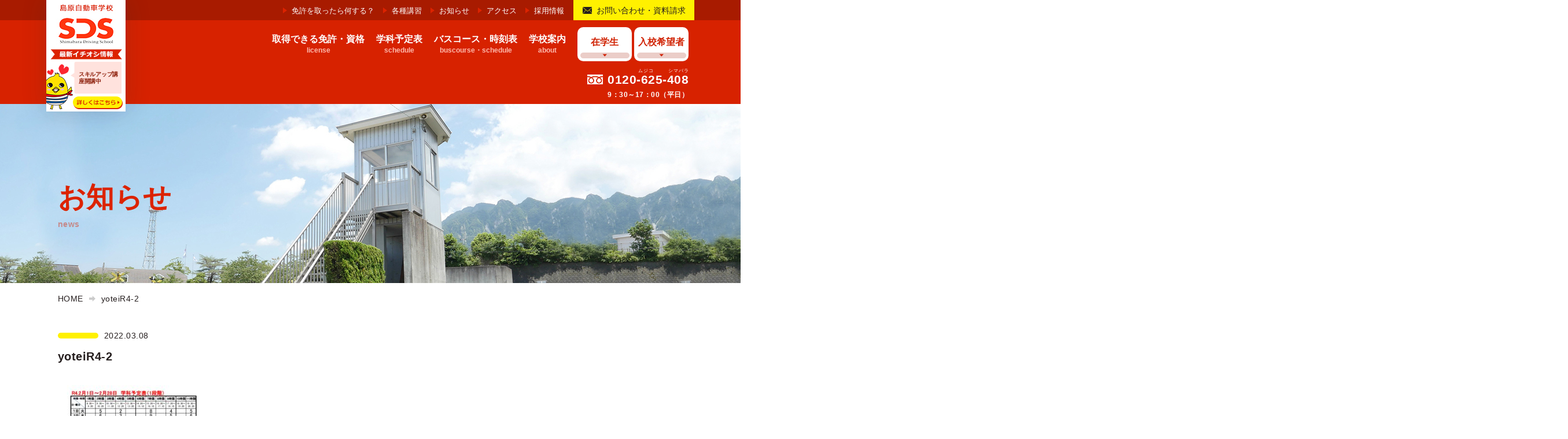

--- FILE ---
content_type: text/html; charset=UTF-8
request_url: https://shimabara.co.jp/schedule_pdf/2022%E5%B9%B42%E6%9C%88/attachment/yoteir4-2/
body_size: 11700
content:
<!DOCTYPE html>
<html dir="ltr" lang="ja" prefix="og: https://ogp.me/ns#">
<head>

<meta charset="UTF-8" />
<meta name="viewport" content="width=500" />
<link rel="stylesheet" type="text/css" href="https://shimabara.co.jp/wp-content/themes/shimabara/common/css/reset.css">
<link rel="stylesheet" type="text/css" href="https://shimabara.co.jp/wp-content/themes/shimabara/common/css/common.css">
	
<link rel="stylesheet" type="text/css" href="https://shimabara.co.jp/wp-content/themes/shimabara/common/css/content.css?20240820">	
	
<link rel="stylesheet" type="text/css" href="https://shimabara.co.jp/wp-content/themes/shimabara/common/css/sp_common.css">
	
<link rel="stylesheet" type="text/css" href="https://shimabara.co.jp/wp-content/themes/shimabara/common/css/sp_content.css?2024082002">
<link rel="apple-touch-icon-precomposed" href="https://shimabara.co.jp/wp-content/themes/shimabara/images/common/icon.png" />	
<script>(function(html){html.className = html.className.replace(/\bno-js\b/,'js')})(document.documentElement);</script>
<title>yoteiR4-2 | 島原自動車学校</title>

		<!-- All in One SEO 4.8.2 - aioseo.com -->
	<meta name="robots" content="max-image-preview:large" />
	<meta name="author" content="opendesign2"/>
	<link rel="canonical" href="https://shimabara.co.jp/schedule_pdf/2022%e5%b9%b42%e6%9c%88/attachment/yoteir4-2/" />
	<meta name="generator" content="All in One SEO (AIOSEO) 4.8.2" />
		<meta property="og:locale" content="ja_JP" />
		<meta property="og:site_name" content="島原自動車学校 |" />
		<meta property="og:type" content="article" />
		<meta property="og:title" content="yoteiR4-2 | 島原自動車学校" />
		<meta property="og:url" content="https://shimabara.co.jp/schedule_pdf/2022%e5%b9%b42%e6%9c%88/attachment/yoteir4-2/" />
		<meta property="article:published_time" content="2022-03-08T06:30:23+00:00" />
		<meta property="article:modified_time" content="2022-03-08T06:30:23+00:00" />
		<meta name="twitter:card" content="summary" />
		<meta name="twitter:title" content="yoteiR4-2 | 島原自動車学校" />
		<script type="application/ld+json" class="aioseo-schema">
			{"@context":"https:\/\/schema.org","@graph":[{"@type":"BreadcrumbList","@id":"https:\/\/shimabara.co.jp\/schedule_pdf\/2022%e5%b9%b42%e6%9c%88\/attachment\/yoteir4-2\/#breadcrumblist","itemListElement":[{"@type":"ListItem","@id":"https:\/\/shimabara.co.jp\/#listItem","position":1,"name":"\u5bb6","item":"https:\/\/shimabara.co.jp\/","nextItem":{"@type":"ListItem","@id":"https:\/\/shimabara.co.jp\/schedule_pdf\/2022%e5%b9%b42%e6%9c%88\/attachment\/yoteir4-2\/#listItem","name":"yoteiR4-2"}},{"@type":"ListItem","@id":"https:\/\/shimabara.co.jp\/schedule_pdf\/2022%e5%b9%b42%e6%9c%88\/attachment\/yoteir4-2\/#listItem","position":2,"name":"yoteiR4-2","previousItem":{"@type":"ListItem","@id":"https:\/\/shimabara.co.jp\/#listItem","name":"\u5bb6"}}]},{"@type":"ItemPage","@id":"https:\/\/shimabara.co.jp\/schedule_pdf\/2022%e5%b9%b42%e6%9c%88\/attachment\/yoteir4-2\/#itempage","url":"https:\/\/shimabara.co.jp\/schedule_pdf\/2022%e5%b9%b42%e6%9c%88\/attachment\/yoteir4-2\/","name":"yoteiR4-2 | \u5cf6\u539f\u81ea\u52d5\u8eca\u5b66\u6821","inLanguage":"ja","isPartOf":{"@id":"https:\/\/shimabara.co.jp\/#website"},"breadcrumb":{"@id":"https:\/\/shimabara.co.jp\/schedule_pdf\/2022%e5%b9%b42%e6%9c%88\/attachment\/yoteir4-2\/#breadcrumblist"},"author":{"@id":"https:\/\/shimabara.co.jp\/author\/opendesign2\/#author"},"creator":{"@id":"https:\/\/shimabara.co.jp\/author\/opendesign2\/#author"},"image":{"@type":"ImageObject","url":"https:\/\/shimabara.co.jp\/wp-content\/uploads\/2022\/01\/yoteiR4-2-pdf.jpg","@id":"https:\/\/shimabara.co.jp\/schedule_pdf\/2022%e5%b9%b42%e6%9c%88\/attachment\/yoteir4-2\/#mainImage","width":263,"height":372,"caption":"yoteiR4-2\u306e\u30b5\u30e0\u30cd\u30a4\u30eb"},"primaryImageOfPage":{"@id":"https:\/\/shimabara.co.jp\/schedule_pdf\/2022%e5%b9%b42%e6%9c%88\/attachment\/yoteir4-2\/#mainImage"},"datePublished":"2022-03-08T15:30:23+09:00","dateModified":"2022-03-08T15:30:23+09:00"},{"@type":"Organization","@id":"https:\/\/shimabara.co.jp\/#organization","name":"\u5cf6\u539f\u81ea\u52d5\u8eca\u5b66\u6821","url":"https:\/\/shimabara.co.jp\/"},{"@type":"Person","@id":"https:\/\/shimabara.co.jp\/author\/opendesign2\/#author","url":"https:\/\/shimabara.co.jp\/author\/opendesign2\/","name":"opendesign2","image":{"@type":"ImageObject","@id":"https:\/\/shimabara.co.jp\/schedule_pdf\/2022%e5%b9%b42%e6%9c%88\/attachment\/yoteir4-2\/#authorImage","url":"https:\/\/secure.gravatar.com\/avatar\/488cf0ae9a81eabbd9a39dd084fc415a80038f84b169373e0282ae8dac292d22?s=96&d=mm&r=g","width":96,"height":96,"caption":"opendesign2"}},{"@type":"WebSite","@id":"https:\/\/shimabara.co.jp\/#website","url":"https:\/\/shimabara.co.jp\/","name":"\u5cf6\u539f\u81ea\u52d5\u8eca\u5b66\u6821","inLanguage":"ja","publisher":{"@id":"https:\/\/shimabara.co.jp\/#organization"}}]}
		</script>
		<!-- All in One SEO -->

<link rel="alternate" type="application/rss+xml" title="島原自動車学校 &raquo; フィード" href="https://shimabara.co.jp/feed/" />
<link rel="alternate" type="application/rss+xml" title="島原自動車学校 &raquo; コメントフィード" href="https://shimabara.co.jp/comments/feed/" />
<link rel="alternate" title="oEmbed (JSON)" type="application/json+oembed" href="https://shimabara.co.jp/wp-json/oembed/1.0/embed?url=https%3A%2F%2Fshimabara.co.jp%2Fschedule_pdf%2F2022%25e5%25b9%25b42%25e6%259c%2588%2Fattachment%2Fyoteir4-2%2F" />
<link rel="alternate" title="oEmbed (XML)" type="text/xml+oembed" href="https://shimabara.co.jp/wp-json/oembed/1.0/embed?url=https%3A%2F%2Fshimabara.co.jp%2Fschedule_pdf%2F2022%25e5%25b9%25b42%25e6%259c%2588%2Fattachment%2Fyoteir4-2%2F&#038;format=xml" />
<style id='wp-img-auto-sizes-contain-inline-css'>
img:is([sizes=auto i],[sizes^="auto," i]){contain-intrinsic-size:3000px 1500px}
/*# sourceURL=wp-img-auto-sizes-contain-inline-css */
</style>
<style id='wp-emoji-styles-inline-css'>

	img.wp-smiley, img.emoji {
		display: inline !important;
		border: none !important;
		box-shadow: none !important;
		height: 1em !important;
		width: 1em !important;
		margin: 0 0.07em !important;
		vertical-align: -0.1em !important;
		background: none !important;
		padding: 0 !important;
	}
/*# sourceURL=wp-emoji-styles-inline-css */
</style>
<style id='wp-block-library-inline-css'>
:root{--wp-block-synced-color:#7a00df;--wp-block-synced-color--rgb:122,0,223;--wp-bound-block-color:var(--wp-block-synced-color);--wp-editor-canvas-background:#ddd;--wp-admin-theme-color:#007cba;--wp-admin-theme-color--rgb:0,124,186;--wp-admin-theme-color-darker-10:#006ba1;--wp-admin-theme-color-darker-10--rgb:0,107,160.5;--wp-admin-theme-color-darker-20:#005a87;--wp-admin-theme-color-darker-20--rgb:0,90,135;--wp-admin-border-width-focus:2px}@media (min-resolution:192dpi){:root{--wp-admin-border-width-focus:1.5px}}.wp-element-button{cursor:pointer}:root .has-very-light-gray-background-color{background-color:#eee}:root .has-very-dark-gray-background-color{background-color:#313131}:root .has-very-light-gray-color{color:#eee}:root .has-very-dark-gray-color{color:#313131}:root .has-vivid-green-cyan-to-vivid-cyan-blue-gradient-background{background:linear-gradient(135deg,#00d084,#0693e3)}:root .has-purple-crush-gradient-background{background:linear-gradient(135deg,#34e2e4,#4721fb 50%,#ab1dfe)}:root .has-hazy-dawn-gradient-background{background:linear-gradient(135deg,#faaca8,#dad0ec)}:root .has-subdued-olive-gradient-background{background:linear-gradient(135deg,#fafae1,#67a671)}:root .has-atomic-cream-gradient-background{background:linear-gradient(135deg,#fdd79a,#004a59)}:root .has-nightshade-gradient-background{background:linear-gradient(135deg,#330968,#31cdcf)}:root .has-midnight-gradient-background{background:linear-gradient(135deg,#020381,#2874fc)}:root{--wp--preset--font-size--normal:16px;--wp--preset--font-size--huge:42px}.has-regular-font-size{font-size:1em}.has-larger-font-size{font-size:2.625em}.has-normal-font-size{font-size:var(--wp--preset--font-size--normal)}.has-huge-font-size{font-size:var(--wp--preset--font-size--huge)}.has-text-align-center{text-align:center}.has-text-align-left{text-align:left}.has-text-align-right{text-align:right}.has-fit-text{white-space:nowrap!important}#end-resizable-editor-section{display:none}.aligncenter{clear:both}.items-justified-left{justify-content:flex-start}.items-justified-center{justify-content:center}.items-justified-right{justify-content:flex-end}.items-justified-space-between{justify-content:space-between}.screen-reader-text{border:0;clip-path:inset(50%);height:1px;margin:-1px;overflow:hidden;padding:0;position:absolute;width:1px;word-wrap:normal!important}.screen-reader-text:focus{background-color:#ddd;clip-path:none;color:#444;display:block;font-size:1em;height:auto;left:5px;line-height:normal;padding:15px 23px 14px;text-decoration:none;top:5px;width:auto;z-index:100000}html :where(.has-border-color){border-style:solid}html :where([style*=border-top-color]){border-top-style:solid}html :where([style*=border-right-color]){border-right-style:solid}html :where([style*=border-bottom-color]){border-bottom-style:solid}html :where([style*=border-left-color]){border-left-style:solid}html :where([style*=border-width]){border-style:solid}html :where([style*=border-top-width]){border-top-style:solid}html :where([style*=border-right-width]){border-right-style:solid}html :where([style*=border-bottom-width]){border-bottom-style:solid}html :where([style*=border-left-width]){border-left-style:solid}html :where(img[class*=wp-image-]){height:auto;max-width:100%}:where(figure){margin:0 0 1em}html :where(.is-position-sticky){--wp-admin--admin-bar--position-offset:var(--wp-admin--admin-bar--height,0px)}@media screen and (max-width:600px){html :where(.is-position-sticky){--wp-admin--admin-bar--position-offset:0px}}

/*# sourceURL=wp-block-library-inline-css */
</style><style id='global-styles-inline-css'>
:root{--wp--preset--aspect-ratio--square: 1;--wp--preset--aspect-ratio--4-3: 4/3;--wp--preset--aspect-ratio--3-4: 3/4;--wp--preset--aspect-ratio--3-2: 3/2;--wp--preset--aspect-ratio--2-3: 2/3;--wp--preset--aspect-ratio--16-9: 16/9;--wp--preset--aspect-ratio--9-16: 9/16;--wp--preset--color--black: #000000;--wp--preset--color--cyan-bluish-gray: #abb8c3;--wp--preset--color--white: #fff;--wp--preset--color--pale-pink: #f78da7;--wp--preset--color--vivid-red: #cf2e2e;--wp--preset--color--luminous-vivid-orange: #ff6900;--wp--preset--color--luminous-vivid-amber: #fcb900;--wp--preset--color--light-green-cyan: #7bdcb5;--wp--preset--color--vivid-green-cyan: #00d084;--wp--preset--color--pale-cyan-blue: #8ed1fc;--wp--preset--color--vivid-cyan-blue: #0693e3;--wp--preset--color--vivid-purple: #9b51e0;--wp--preset--color--dark-gray: #1a1a1a;--wp--preset--color--medium-gray: #686868;--wp--preset--color--light-gray: #e5e5e5;--wp--preset--color--blue-gray: #4d545c;--wp--preset--color--bright-blue: #007acc;--wp--preset--color--light-blue: #9adffd;--wp--preset--color--dark-brown: #402b30;--wp--preset--color--medium-brown: #774e24;--wp--preset--color--dark-red: #640c1f;--wp--preset--color--bright-red: #ff675f;--wp--preset--color--yellow: #ffef8e;--wp--preset--gradient--vivid-cyan-blue-to-vivid-purple: linear-gradient(135deg,rgb(6,147,227) 0%,rgb(155,81,224) 100%);--wp--preset--gradient--light-green-cyan-to-vivid-green-cyan: linear-gradient(135deg,rgb(122,220,180) 0%,rgb(0,208,130) 100%);--wp--preset--gradient--luminous-vivid-amber-to-luminous-vivid-orange: linear-gradient(135deg,rgb(252,185,0) 0%,rgb(255,105,0) 100%);--wp--preset--gradient--luminous-vivid-orange-to-vivid-red: linear-gradient(135deg,rgb(255,105,0) 0%,rgb(207,46,46) 100%);--wp--preset--gradient--very-light-gray-to-cyan-bluish-gray: linear-gradient(135deg,rgb(238,238,238) 0%,rgb(169,184,195) 100%);--wp--preset--gradient--cool-to-warm-spectrum: linear-gradient(135deg,rgb(74,234,220) 0%,rgb(151,120,209) 20%,rgb(207,42,186) 40%,rgb(238,44,130) 60%,rgb(251,105,98) 80%,rgb(254,248,76) 100%);--wp--preset--gradient--blush-light-purple: linear-gradient(135deg,rgb(255,206,236) 0%,rgb(152,150,240) 100%);--wp--preset--gradient--blush-bordeaux: linear-gradient(135deg,rgb(254,205,165) 0%,rgb(254,45,45) 50%,rgb(107,0,62) 100%);--wp--preset--gradient--luminous-dusk: linear-gradient(135deg,rgb(255,203,112) 0%,rgb(199,81,192) 50%,rgb(65,88,208) 100%);--wp--preset--gradient--pale-ocean: linear-gradient(135deg,rgb(255,245,203) 0%,rgb(182,227,212) 50%,rgb(51,167,181) 100%);--wp--preset--gradient--electric-grass: linear-gradient(135deg,rgb(202,248,128) 0%,rgb(113,206,126) 100%);--wp--preset--gradient--midnight: linear-gradient(135deg,rgb(2,3,129) 0%,rgb(40,116,252) 100%);--wp--preset--font-size--small: 13px;--wp--preset--font-size--medium: 20px;--wp--preset--font-size--large: 36px;--wp--preset--font-size--x-large: 42px;--wp--preset--spacing--20: 0.44rem;--wp--preset--spacing--30: 0.67rem;--wp--preset--spacing--40: 1rem;--wp--preset--spacing--50: 1.5rem;--wp--preset--spacing--60: 2.25rem;--wp--preset--spacing--70: 3.38rem;--wp--preset--spacing--80: 5.06rem;--wp--preset--shadow--natural: 6px 6px 9px rgba(0, 0, 0, 0.2);--wp--preset--shadow--deep: 12px 12px 50px rgba(0, 0, 0, 0.4);--wp--preset--shadow--sharp: 6px 6px 0px rgba(0, 0, 0, 0.2);--wp--preset--shadow--outlined: 6px 6px 0px -3px rgb(255, 255, 255), 6px 6px rgb(0, 0, 0);--wp--preset--shadow--crisp: 6px 6px 0px rgb(0, 0, 0);}:where(.is-layout-flex){gap: 0.5em;}:where(.is-layout-grid){gap: 0.5em;}body .is-layout-flex{display: flex;}.is-layout-flex{flex-wrap: wrap;align-items: center;}.is-layout-flex > :is(*, div){margin: 0;}body .is-layout-grid{display: grid;}.is-layout-grid > :is(*, div){margin: 0;}:where(.wp-block-columns.is-layout-flex){gap: 2em;}:where(.wp-block-columns.is-layout-grid){gap: 2em;}:where(.wp-block-post-template.is-layout-flex){gap: 1.25em;}:where(.wp-block-post-template.is-layout-grid){gap: 1.25em;}.has-black-color{color: var(--wp--preset--color--black) !important;}.has-cyan-bluish-gray-color{color: var(--wp--preset--color--cyan-bluish-gray) !important;}.has-white-color{color: var(--wp--preset--color--white) !important;}.has-pale-pink-color{color: var(--wp--preset--color--pale-pink) !important;}.has-vivid-red-color{color: var(--wp--preset--color--vivid-red) !important;}.has-luminous-vivid-orange-color{color: var(--wp--preset--color--luminous-vivid-orange) !important;}.has-luminous-vivid-amber-color{color: var(--wp--preset--color--luminous-vivid-amber) !important;}.has-light-green-cyan-color{color: var(--wp--preset--color--light-green-cyan) !important;}.has-vivid-green-cyan-color{color: var(--wp--preset--color--vivid-green-cyan) !important;}.has-pale-cyan-blue-color{color: var(--wp--preset--color--pale-cyan-blue) !important;}.has-vivid-cyan-blue-color{color: var(--wp--preset--color--vivid-cyan-blue) !important;}.has-vivid-purple-color{color: var(--wp--preset--color--vivid-purple) !important;}.has-black-background-color{background-color: var(--wp--preset--color--black) !important;}.has-cyan-bluish-gray-background-color{background-color: var(--wp--preset--color--cyan-bluish-gray) !important;}.has-white-background-color{background-color: var(--wp--preset--color--white) !important;}.has-pale-pink-background-color{background-color: var(--wp--preset--color--pale-pink) !important;}.has-vivid-red-background-color{background-color: var(--wp--preset--color--vivid-red) !important;}.has-luminous-vivid-orange-background-color{background-color: var(--wp--preset--color--luminous-vivid-orange) !important;}.has-luminous-vivid-amber-background-color{background-color: var(--wp--preset--color--luminous-vivid-amber) !important;}.has-light-green-cyan-background-color{background-color: var(--wp--preset--color--light-green-cyan) !important;}.has-vivid-green-cyan-background-color{background-color: var(--wp--preset--color--vivid-green-cyan) !important;}.has-pale-cyan-blue-background-color{background-color: var(--wp--preset--color--pale-cyan-blue) !important;}.has-vivid-cyan-blue-background-color{background-color: var(--wp--preset--color--vivid-cyan-blue) !important;}.has-vivid-purple-background-color{background-color: var(--wp--preset--color--vivid-purple) !important;}.has-black-border-color{border-color: var(--wp--preset--color--black) !important;}.has-cyan-bluish-gray-border-color{border-color: var(--wp--preset--color--cyan-bluish-gray) !important;}.has-white-border-color{border-color: var(--wp--preset--color--white) !important;}.has-pale-pink-border-color{border-color: var(--wp--preset--color--pale-pink) !important;}.has-vivid-red-border-color{border-color: var(--wp--preset--color--vivid-red) !important;}.has-luminous-vivid-orange-border-color{border-color: var(--wp--preset--color--luminous-vivid-orange) !important;}.has-luminous-vivid-amber-border-color{border-color: var(--wp--preset--color--luminous-vivid-amber) !important;}.has-light-green-cyan-border-color{border-color: var(--wp--preset--color--light-green-cyan) !important;}.has-vivid-green-cyan-border-color{border-color: var(--wp--preset--color--vivid-green-cyan) !important;}.has-pale-cyan-blue-border-color{border-color: var(--wp--preset--color--pale-cyan-blue) !important;}.has-vivid-cyan-blue-border-color{border-color: var(--wp--preset--color--vivid-cyan-blue) !important;}.has-vivid-purple-border-color{border-color: var(--wp--preset--color--vivid-purple) !important;}.has-vivid-cyan-blue-to-vivid-purple-gradient-background{background: var(--wp--preset--gradient--vivid-cyan-blue-to-vivid-purple) !important;}.has-light-green-cyan-to-vivid-green-cyan-gradient-background{background: var(--wp--preset--gradient--light-green-cyan-to-vivid-green-cyan) !important;}.has-luminous-vivid-amber-to-luminous-vivid-orange-gradient-background{background: var(--wp--preset--gradient--luminous-vivid-amber-to-luminous-vivid-orange) !important;}.has-luminous-vivid-orange-to-vivid-red-gradient-background{background: var(--wp--preset--gradient--luminous-vivid-orange-to-vivid-red) !important;}.has-very-light-gray-to-cyan-bluish-gray-gradient-background{background: var(--wp--preset--gradient--very-light-gray-to-cyan-bluish-gray) !important;}.has-cool-to-warm-spectrum-gradient-background{background: var(--wp--preset--gradient--cool-to-warm-spectrum) !important;}.has-blush-light-purple-gradient-background{background: var(--wp--preset--gradient--blush-light-purple) !important;}.has-blush-bordeaux-gradient-background{background: var(--wp--preset--gradient--blush-bordeaux) !important;}.has-luminous-dusk-gradient-background{background: var(--wp--preset--gradient--luminous-dusk) !important;}.has-pale-ocean-gradient-background{background: var(--wp--preset--gradient--pale-ocean) !important;}.has-electric-grass-gradient-background{background: var(--wp--preset--gradient--electric-grass) !important;}.has-midnight-gradient-background{background: var(--wp--preset--gradient--midnight) !important;}.has-small-font-size{font-size: var(--wp--preset--font-size--small) !important;}.has-medium-font-size{font-size: var(--wp--preset--font-size--medium) !important;}.has-large-font-size{font-size: var(--wp--preset--font-size--large) !important;}.has-x-large-font-size{font-size: var(--wp--preset--font-size--x-large) !important;}
/*# sourceURL=global-styles-inline-css */
</style>

<style id='classic-theme-styles-inline-css'>
/*! This file is auto-generated */
.wp-block-button__link{color:#fff;background-color:#32373c;border-radius:9999px;box-shadow:none;text-decoration:none;padding:calc(.667em + 2px) calc(1.333em + 2px);font-size:1.125em}.wp-block-file__button{background:#32373c;color:#fff;text-decoration:none}
/*# sourceURL=/wp-includes/css/classic-themes.min.css */
</style>
<link rel='stylesheet' id='parent-style-css' href='https://shimabara.co.jp/wp-content/themes/twentysixteen/style-no-update.css?ver=6.9' media='all' />
<link rel='stylesheet' id='twentysixteen-fonts-css' href='https://shimabara.co.jp/wp-content/themes/twentysixteen/fonts/merriweather-plus-montserrat-plus-inconsolata.css?ver=20230328' media='all' />
<link rel='stylesheet' id='genericons-css' href='https://shimabara.co.jp/wp-content/themes/twentysixteen/genericons/genericons.css?ver=20201208' media='all' />
<link rel='stylesheet' id='twentysixteen-style-css' href='https://shimabara.co.jp/wp-content/themes/shimabara/style.css?ver=20230328' media='all' />
<link rel='stylesheet' id='twentysixteen-block-style-css' href='https://shimabara.co.jp/wp-content/themes/twentysixteen/css/blocks.css?ver=20230206' media='all' />
<link rel='stylesheet' id='wp-pagenavi-css' href='https://shimabara.co.jp/wp-content/plugins/wp-pagenavi/pagenavi-css.css?ver=2.70' media='all' />
<script src="https://shimabara.co.jp/wp-includes/js/jquery/jquery.min.js?ver=3.7.1" id="jquery-core-js"></script>
<script src="https://shimabara.co.jp/wp-includes/js/jquery/jquery-migrate.min.js?ver=3.4.1" id="jquery-migrate-js"></script>
<link rel="https://api.w.org/" href="https://shimabara.co.jp/wp-json/" /><link rel="alternate" title="JSON" type="application/json" href="https://shimabara.co.jp/wp-json/wp/v2/media/2477" /><link rel="EditURI" type="application/rsd+xml" title="RSD" href="https://shimabara.co.jp/xmlrpc.php?rsd" />
<meta name="generator" content="WordPress 6.9" />
<link rel='shortlink' href='https://shimabara.co.jp/?p=2477' />
<style>.recentcomments a{display:inline !important;padding:0 !important;margin:0 !important;}</style><style id="custom-background-css">
body.custom-background { background-color: #ffffff; }
</style>
	<script src="https://ajax.googleapis.com/ajax/libs/jquery/1.12.4/jquery.min.js"></script>
<script src="https://shimabara.co.jp/wp-content/themes/shimabara/common/js/heightline.js"></script>
<!-- Google tag (gtag.js) -->
<script async src="https://www.googletagmanager.com/gtag/js?id=G-P1S58LMCYF"></script>
<script>
  window.dataLayer = window.dataLayer || [];
  function gtag(){dataLayer.push(arguments);}
  gtag('js', new Date());

  gtag('config', 'G-P1S58LMCYF');
</script>
	
	
	<style>
		.contact_fixed a:nth-of-type(2) {
			width: auto;
			position: relative;
			right: -22px;
		}
		.contact_fixed {
			width: 233px;
			right: 24px;
		}
		@media only screen and (max-width: 768px) {
			.sp_gnavi li:nth-of-type(6) a {
				padding: 38px 0;
				text-align: center;
				color: #202020 !important;
				background-image: url(https://shimabara.co.jp/wp-content/themes/shimabara/images_sp/common/icn-recruit.png), url(https://shimabara.co.jp/wp-content/themes/shimabara/images_sp/common/img-gnavi_person03.png);
				background-color: #7fd7e7;
				background-size: 58px, 106px;
				background-position: 25px center, 100% bottom;
			}
			.sp_gnavi li:nth-of-type(7) a {
				padding: 38px 0;
				text-align: center;
				color: #202020 !important;
				background-image: url(https://shimabara.co.jp/wp-content/themes/shimabara/images_sp/common/icn-mail.png), url(https://shimabara.co.jp/wp-content/themes/shimabara/images_sp/common/img-gnavi_person.png);
				background-color: #fff100;
				background-size: 58px, 78px;
				background-position: 25px center, calc(100% - 15px) bottom;
			}
			.sp_gnavi li:nth-of-type(8) a {
				padding: 38px 0;
				text-align: center;
				color: #fff !important;
				background-image: url(https://shimabara.co.jp/wp-content/themes/shimabara/images_sp/common/icn-calculator.png), url(https://shimabara.co.jp/wp-content/themes/shimabara/images_sp/common/img-gnavi_person02.png);
				background-color: #dc2300;
				background-size: 58px, 92px;
				background-position: 25px center, calc(100% - 15px) bottom;
			}
		}
	</style>
	
	
	
	
	
	
	
	
	
</head>


<body data-rsssl=1 class="attachment wp-singular attachment-template-default single single-attachment postid-2477 attachmentid-2477 attachment-pdf custom-background wp-embed-responsive wp-theme-twentysixteen wp-child-theme-shimabara group-blog" >

  <header id="header">
    <div class="inner">
      <h1 class="logo">
        <a href="https://shimabara.co.jp">
          <img src="https://shimabara.co.jp/wp-content/themes/shimabara/images/common/logo.jpg" alt="島原自動車学校">
				</a>
                    <span class="img"><img src="https://shimabara.co.jp/wp-content/uploads/2018/11/img.png" alt=""></span>
          <div class="txt"><span>
            スキルアップ講座開講中					</span></div>	
								  <a class="btn_logo" href="https://shimabara.co.jp/cat-news3662/"><img src="https://shimabara.co.jp/wp-content/themes/shimabara/images/common/btn-logo.png" alt="詳しくはこちら"></a>
										
                                    
				
				
				
				
				
      </h1>
      <div class="sp_header sp_only">
        <a href="tel:0120-625-408"><img src="https://shimabara.co.jp/wp-content/themes/shimabara/images_sp/common/btn-header_tel.png" alt=""></a>
        <a href="https://goo.gl/maps/Da4QVN2vMWn" target="_blank"><img src="https://shimabara.co.jp/wp-content/themes/shimabara/images_sp/common/btn-header_map.png" alt="googlemap"></a>
        <div class="sp_menuBtn"></div>
      </div>
      
    </div>
    <div class="header_top">
      <div class="inner">
        <a href="https://shimabara.co.jp/what">免許を取ったら何する？</a>
        <a href="https://shimabara.co.jp/training_list">各種講習</a>
        <a href="https://shimabara.co.jp/news">お知らせ</a>
        <a href="https://shimabara.co.jp/about/#sec03">アクセス</a>
        <a href="https://shimabara.co.jp/recruit-top">採用情報</a>
        <!--<a class="simulation" href="https://shimabara.co.jp/simulation.html">料金シミュレーション</a>-->
        <a class="to_contact" href="https://shimabara.co.jp/contact">お問い合わせ・資料請求</a>
      </div>
    </div>
    <div class="inner clearfix pc_only">
      <nav id="gnavi">
        <ul>
          <li><a href="https://shimabara.co.jp/license">取得できる免許・資格<span>license</span></a></li>
          <li><a href="https://shimabara.co.jp/schedule">学科予定表<span>schedule</span></a></li>
          <li><a href="https://shimabara.co.jp/buscourse">バスコース・時刻表<span>buscourse・schedule</span></a></li>
          <li><a href="https://shimabara.co.jp/about">学校案内<span>about</span></a></li>
          <li class="big_nav"><a href="#">在学生</a>
                <div class="mega_wrap mega02">
      
      <div class="mega_menu02">
        <div class="mega_ttl">在学生向けMENU</div>
        <div class="mega_inner">
          <div class="menu01">
            <a href="https://shimabara.co.jp/schedule" class="ttl">学科予定表</a><a href="https://shimabara.co.jp/buscourse" class="ttl">バスコース・時刻表</a><a href="https://shimabara.co.jp/news" class="ttl">お知らせ</a><a href="https://shimabara.co.jp/category/cat-event/" class="ttl">イベント</a><a href="https://shimabara.co.jp/category/cat-album/" class="ttl">アルバム</a>
          </div>
          <div class="menu02">
            <a href="https://shimabara.co.jp/schedule/#sec02" target="_blank"><span>楽しく覚える学科教習！</span><img src="https://shimabara.co.jp/wp-content/themes/shimabara/images/common/bnr-footer01.png" alt="DonDonドライブ"></a>
            <a href="https://www.musasi.jp/shimabara/" target="_blank"><span>いつでも自主学習OK！</span><img src="https://shimabara.co.jp/wp-content/themes/shimabara/images/common/bnr-footer02.png" alt="ムサシ"></a>
          </div>
        </div>
      </div>
    </div>          </li>
          <li class="big_nav"><a href="#">入校希望者</a>
                <div class="mega_wrap mega01">
      <div class="mega_menu01">
        <div class="mega_ttl">入校希望者向けMENU</div>
        <div class="mega_inner">      
          <div class="menu01">
            <div class="box">
              <a class="ttl" href="https://shimabara.co.jp/license">取得できる免許・資格</a>
              <ul class="list_white">
                <li><a href="https://shimabara.co.jp/license/license_menu01">普通自動車（MT/AT）</a></li>
                <li><a href="https://shimabara.co.jp/license/license_menu02">準中型自動車</a></li>
                <li><a href="https://shimabara.co.jp/license/license_menu03">中型自動車</a></li>
                <li><a href="https://shimabara.co.jp/license/license_menu04">大型自動車</a></li>
                <li><a href="https://shimabara.co.jp/license/license_menu09">ドローン</a></li>
                <li><a href="https://shimabara.co.jp/license/license_menu10">フォークリフト</a></li>
                <li><a href="https://shimabara.co.jp/license/license_menu05">大型特殊自動車</a></li>
                <li><a href="https://shimabara.co.jp/license/license_menu06">けん引自動車</a></li>
                <li><a href="https://shimabara.co.jp/license/license_menu07">普通自動二輪車</a></li>
                <li><a href="https://shimabara.co.jp/license/license_menu08">大型自動二輪車</a></li>
              </ul>
            </div>
            <!--<div class="box"><a href="https://shimabara.co.jp/simulation.html" class="ttl">料金シミュレーション</a></div>-->
          </div>
          <div class="menu02">
            <div class="box">
              <a class="ttl" href="https://shimabara.co.jp/about">学校案内</a>
              <ul class="list_white">
                <li><a href="https://shimabara.co.jp/about/#sec05">入校までの流れ</a></li>
                <li><a href="https://shimabara.co.jp/about/facility">教習コース・設備案内</a></li>
                <li><a href="https://shimabara.co.jp/about/teacher">職員紹介</a></li>
                <li><a href="https://shimabara.co.jp/what">免許をとったら何する？</a></li>
              </ul>
            </div>
            <div class="box">
              <a class="ttl" href="https://shimabara.co.jp/contact">お問い合わせ・申込み</a>
              <ul class="list_white">
                                <li><a href="https://shimabara.co.jp/wp-content/uploads/2018/11/contact_point.pdf" target="_blank">連絡所一覧</a></li>
                                                <li><a href="https://shimabara.co.jp/wp-content/themes/shimabara/images/common/web_order.pdf" target="_blank">申込書ダウンロード</a></li>
              </ul>
            </div>
          </div>
          <div class="menu03">
            <a href="https://shimabara.co.jp/highschool"><img src="https://shimabara.co.jp/wp-content/themes/shimabara/images/license/license_top/img-btn01.png" alt=""></a>
            <a href="https://shimabara.co.jp/university"><img src="https://shimabara.co.jp/wp-content/themes/shimabara/images/license/license_top/img-btn02.png" alt=""></a>
          </div>
        </div>
      </div>
    </div>
          </li>
        </ul>
      </nav>
      <div class="header_contact">
        <a href="tel:0120625408">0120-625-408</a>
        <span>9：30～17：00（平日）</span>
      </div>
      
      <div class="contact_fixed">
        <a href="https://shimabara.co.jp/contact"><img src="https://shimabara.co.jp/wp-content/themes/shimabara/images/common/img-contact_fixed.png" alt="資料請求・入校申し込み"></a>
        <a href="https://shimabara.co.jp/recruit-top"><img src="https://shimabara.co.jp/wp-content/themes/shimabara/images/common/img-recruit_fixed.png" alt="採用情報"></a>
				                      </div>
    </div> 
    
    <div class="sp_gnavi">
      <div><img src="https://shimabara.co.jp/wp-content/themes/shimabara/images_sp/common/ttl-ganvi.jpg" alt="MENU"></div>
      <ul>
        <li><a href="https://shimabara.co.jp/license">取得できる免許・資格</a></li>
        <li><a href="https://shimabara.co.jp/schedule">学科予定表</a></li>
        <li><a href="https://shimabara.co.jp/buscourse">バスコース・時刻表 </a></li>
        <li><a href="https://shimabara.co.jp/about">学校案内</a></li>
        <li><a href="https://shimabara.co.jp/what">免許を取ったら何する？</a><a href="https://shimabara.co.jp/training_list">各種講座</a><a href="https://shimabara.co.jp/news">お知らせ</a></li>
        <li><a href="https://shimabara.co.jp/recruit-top">採用情報</a></li>
        <li><a href="https://shimabara.co.jp/contact">お問い合わせ・資料請求</a></li>
        <!--<li><a href="https://shimabara.co.jp/simulation.html" target="_blank">料金シミュレーション</a></li>-->
      </ul>
      <div class="bottom">
        <div>
          <!-- <a href="https://twitter.com/sds625408?lang=ja" target="_blank"><img src="https://shimabara.co.jp/wp-content/themes/shimabara/images/common/img-twitter_fixed.png" alt="twitter"></a> -->
                  </div>
        <div>
          <a href="https://shimabara.co.jp/highschool"><img src="https://shimabara.co.jp/wp-content/themes/shimabara/images_sp/common/img-gnavi_bottom01.png" alt=""></a>
          <a href="https://shimabara.co.jp/university"><img src="https://shimabara.co.jp/wp-content/themes/shimabara/images_sp/common/img-gnavi_bottom02.png" alt=""></a>
        </div>
      </div>
    </div>
  </header>
  <div class="mv_wrap news_mv">
  <div class="mv">
    <div class="inner">
      <h1 class="txt_mv"><span class="sub">&nbsp;</span>
        お知らせ
        <span class="en">news</span>
      </h1>
    </div>
  </div>
  </div>


<div class="bread">
  <div class="inner">
	    <!-- Breadcrumb NavXT 7.4.1 -->
<span property="itemListElement" typeof="ListItem"><a property="item" typeof="WebPage" title="Go to 島原自動車学校." href="https://shimabara.co.jp" class="home"><span property="name">HOME</span></a><meta property="position" content="1"></span><span class="arrow"></span><span class="post post-attachment current-item">yoteiR4-2</span>  </div>
</div>





  <main id="contentsWrap">
    <section>
    <div class="inner">
      						      <article class="article">
        <div class="date"><span class="icn_cat "></span>2022.03.08</div>
        <h2 class="ttl">yoteiR4-2</h2>
        <div class="txt">
					<p class="attachment"><a href='https://shimabara.co.jp/wp-content/uploads/2022/01/yoteiR4-2.pdf'><img fetchpriority="high" decoding="async" width="263" height="372" src="https://shimabara.co.jp/wp-content/uploads/2022/01/yoteiR4-2-pdf.jpg" class="attachment-medium size-medium" alt="" /></a></p>
				</div>
        <div style="clear: both"></div>
      </article>
      
      
      
      			      
    <div class="pager">
			<a href="https://shimabara.co.jp/schedule_pdf/2022%e5%b9%b42%e6%9c%88/" rel="prev"></a>		</div>
		<div class="to_list"><a href="https://shimabara.co.jp/news/" class="btn">一覧へ戻る</a></div>
    </div>
    
    
    
    </section>
    
    
    
  </main>
<style>
	@media only screen and (max-width:768px) {
	.footer02 ul {
		text-align: left;
	}
	}
</style>	
	

    
  
  <footer id="footer">
    <div class="footer01">
      <div class="inner">
        <ul class="bnr">
          <li><a href="https://shimabara.co.jp/schedule/#sec02"><img src="https://shimabara.co.jp/wp-content/themes/shimabara/images/common/bnr-footer01.png" alt="DonDonドライブ"></a></li>
          <li><a href="https://www.musasi.jp/shimabara/" target="_blank"><img src="https://shimabara.co.jp/wp-content/themes/shimabara/images/common/bnr-footer02.png" alt="MUSASI"></a></li>
          <li><a href="https://shimabara.co.jp/about"><img src="https://shimabara.co.jp/wp-content/themes/shimabara/images/common/bnr-footer03.png" alt="島原自動車学校について"></a></li>
        </ul>
      </div>
      
      <div class="sign_ill">
        <div class="ill01"><img src="https://shimabara.co.jp/wp-content/themes/shimabara/images/common/icn-footer_small01.png" alt=""></div>
        <div class="ill02"><img src="https://shimabara.co.jp/wp-content/themes/shimabara/images/common/icn-footer_small02.png" alt=""></div>
        <div class="ill03"><img src="https://shimabara.co.jp/wp-content/themes/shimabara/images/common/icn-footer_small03.png" alt=""></div>
        <div class="ill04"><a href="https://twitter.com/sds625408?lang=ja" target="_blank"></a><img src="https://shimabara.co.jp/wp-content/themes/shimabara/images/common/icn-footer_small04.png" alt=""></div>
        <div class="ill05"><img src="https://shimabara.co.jp/wp-content/themes/shimabara/images/common/icn-footer_small05.png" alt=""></div>
        <div class="ill06"><img src="https://shimabara.co.jp/wp-content/themes/shimabara/images/common/icn-footer_small06.png" alt=""></div>
        <div class="ill07"><img src="https://shimabara.co.jp/wp-content/themes/shimabara/images/common/icn-footer_small07.png" alt=""></div>
        <div class="ill08"><img src="https://shimabara.co.jp/wp-content/themes/shimabara/images/common/icn-footer_small08.png" alt=""></div>
      </div>
      
      
    </div>
    
    <div class="footer02">
      <div class="to_top"><a href="#"><img src="https://shimabara.co.jp/wp-content/themes/shimabara/images/common/img-totop.png" alt="pagetop"></a></div>
      <div class="inner">
        <div class="f_logo"><img src="https://shimabara.co.jp/wp-content/themes/shimabara/images/common/img-f_logo.png" alt="SDS Shimabara Driving School"></div>
        <div class="info mb35">
          <p>長崎県公安委員会指定　島原自動車学校</p>
          <p>〒855-0872 長崎県島原市梅園町丁2870<a class="f_map" href="https://goo.gl/maps/Da4QVN2vMWn" target="_blank"><img src="https://shimabara.co.jp/wp-content/themes/shimabara/images/common/icn-map.png" alt="googlemap"></a><br>
            TEL：0957-62-5271　FAX：0957-63-6701<br>
            <a class="tel" href="tel:0120-625-408">0120-625-408</a></p>
        </div>
        <ul class="list_white mb35">
          <li><a href="https://shimabara.co.jp/about">学校案内（島原自動車学校について）</a></li><br class="pc_only">
          <li><a href="https://shimabara.co.jp/license">取得できる免許・資格</a></li>
          <li><a href="https://shimabara.co.jp/schedule">学科予定表</a></li>
          <li><a href="https://shimabara.co.jp/buscourse">バスコース・時刻表</a></li>
          <li><a href="https://shimabara.co.jp/training_list">各種講習</a></li><br class="pc_only">
          <li><a href="https://shimabara.co.jp/what">免許を取ったら何する？</a></li>
          <li><a href="https://shimabara.co.jp/highschool">高校生の方へ</a></li>
          <li><a href="https://shimabara.co.jp/university">大学生・<br class="sp_only">専門学生の方へ</a></li><br class="pc_only">
          <!--<li><a href="https://shimabara.co.jp/simulation">料金<br class="sp_only">シミュレーション</a></li>-->
          <li><a href="https://shimabara.co.jp/news">お知らせ</a></li>
          <li><a href="https://shimabara.co.jp/recruit-top">採用情報</a></li>
          <li><a href="https://shimabara.co.jp/contact">お問い合わせ・資料請求</a></li>
		  <li><a href="https://shimabara.co.jp/privacy-policy">個人情報保護方針</a></li>
        </ul>
        <div class="copy">Copyright© Shimabara Driving School All Rights Reserved</div>
      </div>
      
      <div class="sign_large">
        
        <div class="ill01 flip-boards sign_wrap">
          <div class="board left">
            <div class="front"><img src="https://shimabara.co.jp/wp-content/themes/shimabara/images/common/icn-footer_large01.png" alt=""></div>
            <div class="flipped"><img src="https://shimabara.co.jp/wp-content/themes/shimabara/images/common/icn-footer_large01_on.png" alt=""></div>
          </div>
        </div>
        <div class="ill02 flip-boards sign_wrap">
          <div class="board left">
            <div class="front"><img src="https://shimabara.co.jp/wp-content/themes/shimabara/images/common/icn-footer_large02.png" alt=""></div>
            <div class="flipped"><img src="https://shimabara.co.jp/wp-content/themes/shimabara/images/common/icn-footer_large02_on.png" alt=""></div>
          </div>
        </div>
        <div class="ill03 flip-boards sign_wrap">
          <div class="board left">
            <div class="front"><img src="https://shimabara.co.jp/wp-content/themes/shimabara/images/common/icn-footer_large03.png" alt=""></div>
            <div class="flipped"><img src="https://shimabara.co.jp/wp-content/themes/shimabara/images/common/icn-footer_large03_on.png" alt=""></div>
          </div>
        </div>
        <div class="ill04 flip-boards sign_wrap">
          <div class="board left">
            <div class="front"><img src="https://shimabara.co.jp/wp-content/themes/shimabara/images/common/icn-footer_large04.png" alt=""></div>
            <div class="flipped"><img src="https://shimabara.co.jp/wp-content/themes/shimabara/images/common/icn-footer_large04_on.png" alt=""></div>
          </div>
        </div>
        
        
        <div class="ill05 sign_wrap"><img src="https://shimabara.co.jp/wp-content/themes/shimabara/images/common/icn-footer_large05.png" alt=""></div>
        <div class="ill06 sign_wrap"><img src="https://shimabara.co.jp/wp-content/themes/shimabara/images/common/icn-footer_large06.png" alt=""></div>
      </div>
    </div>
  </footer>



<!--[if IE]>
<script>
$(function(){
  setTimeout(function(){
  
$('.sign_wrap').click(function(){
  $(this).toggleClass('panel_ie');
});
  },800);
  
});
</script>
<![endif]-->

<script src="https://shimabara.co.jp/wp-content/themes/shimabara/common/js/common.js"></script>
<link rel="stylesheet" type="text/css" href="https://shimabara.co.jp/wp-content/themes/shimabara/common/js/slider/slick.css">
<link rel="stylesheet" type="text/css" href="https://shimabara.co.jp/wp-content/themes/shimabara/common/js/slider/slick-theme.css">
<script src="https://shimabara.co.jp/wp-content/themes/shimabara/common/js/slider/slick.min.js"></script>
  <script>
    $(function() {
      $('.license_slide ul').slick({
        infinite: true,
        cssEase: 'linear',
        dots:false,
        arrows: true,
        slidesToShow: 6,
        slidesToScroll: 1,
        centerMode: true, //要素を中央寄せ
        centerPadding:'', //両サイドの見えている部分のサイズ
        autoplay:true, //自動再生
        responsive: [{
          breakpoint: 767,
          settings: {
            centerMode: false,
            slidesToShow: 1,
          }
        }]
      });
    });
  </script>
  <script>
    if(navigator.userAgent.match(/(iPhone|iPad|iPod|Android)/)){
      $(function() {
      $('.footer01 .bnr').slick({
        infinite: true,
        cssEase: 'linear',
        dots:false,
        speed: 1000,
        arrows: true,
        slidesToShow: 1,
        slidesToScroll: 1,
        autoplay:true, //自動再生
      });
    });
    }
  </script>






<script src="https://shimabara.co.jp/wp-content/themes/shimabara/common/js/popup/jquery.magnific-popup.min.js"></script>
<link rel="stylesheet" type="text/css" href="https://shimabara.co.jp/wp-content/themes/shimabara/common/js/popup/magnific-popup.css">
  <script>
    $(function(){
      $('.gallery-icon a').magnificPopup({
        type: 'image'
      });
    });
  </script>  

<script>
$(function () {
	  jQuery('.privacy_check .mwform-checkbox-field-text').html('島原自動車学校の<a href="/privacy-policy" target="_blank" rel="noopener noreferrer"><u>個人情報保護方針</u></a>に同意する');
});
</script>




<script type="speculationrules">
{"prefetch":[{"source":"document","where":{"and":[{"href_matches":"/*"},{"not":{"href_matches":["/wp-*.php","/wp-admin/*","/wp-content/uploads/*","/wp-content/*","/wp-content/plugins/*","/wp-content/themes/shimabara/*","/wp-content/themes/twentysixteen/*","/*\\?(.+)"]}},{"not":{"selector_matches":"a[rel~=\"nofollow\"]"}},{"not":{"selector_matches":".no-prefetch, .no-prefetch a"}}]},"eagerness":"conservative"}]}
</script>
<script src="https://shimabara.co.jp/wp-content/themes/twentysixteen/js/skip-link-focus-fix.js?ver=20170530" id="twentysixteen-skip-link-focus-fix-js"></script>
<script id="twentysixteen-script-js-extra">
var screenReaderText = {"expand":"\u30b5\u30d6\u30e1\u30cb\u30e5\u30fc\u3092\u5c55\u958b","collapse":"\u30b5\u30d6\u30e1\u30cb\u30e5\u30fc\u3092\u9589\u3058\u308b"};
//# sourceURL=twentysixteen-script-js-extra
</script>
<script src="https://shimabara.co.jp/wp-content/themes/twentysixteen/js/functions.js?ver=20211130" id="twentysixteen-script-js"></script>
<script id="wp-emoji-settings" type="application/json">
{"baseUrl":"https://s.w.org/images/core/emoji/17.0.2/72x72/","ext":".png","svgUrl":"https://s.w.org/images/core/emoji/17.0.2/svg/","svgExt":".svg","source":{"concatemoji":"https://shimabara.co.jp/wp-includes/js/wp-emoji-release.min.js?ver=6.9"}}
</script>
<script type="module">
/*! This file is auto-generated */
const a=JSON.parse(document.getElementById("wp-emoji-settings").textContent),o=(window._wpemojiSettings=a,"wpEmojiSettingsSupports"),s=["flag","emoji"];function i(e){try{var t={supportTests:e,timestamp:(new Date).valueOf()};sessionStorage.setItem(o,JSON.stringify(t))}catch(e){}}function c(e,t,n){e.clearRect(0,0,e.canvas.width,e.canvas.height),e.fillText(t,0,0);t=new Uint32Array(e.getImageData(0,0,e.canvas.width,e.canvas.height).data);e.clearRect(0,0,e.canvas.width,e.canvas.height),e.fillText(n,0,0);const a=new Uint32Array(e.getImageData(0,0,e.canvas.width,e.canvas.height).data);return t.every((e,t)=>e===a[t])}function p(e,t){e.clearRect(0,0,e.canvas.width,e.canvas.height),e.fillText(t,0,0);var n=e.getImageData(16,16,1,1);for(let e=0;e<n.data.length;e++)if(0!==n.data[e])return!1;return!0}function u(e,t,n,a){switch(t){case"flag":return n(e,"\ud83c\udff3\ufe0f\u200d\u26a7\ufe0f","\ud83c\udff3\ufe0f\u200b\u26a7\ufe0f")?!1:!n(e,"\ud83c\udde8\ud83c\uddf6","\ud83c\udde8\u200b\ud83c\uddf6")&&!n(e,"\ud83c\udff4\udb40\udc67\udb40\udc62\udb40\udc65\udb40\udc6e\udb40\udc67\udb40\udc7f","\ud83c\udff4\u200b\udb40\udc67\u200b\udb40\udc62\u200b\udb40\udc65\u200b\udb40\udc6e\u200b\udb40\udc67\u200b\udb40\udc7f");case"emoji":return!a(e,"\ud83e\u1fac8")}return!1}function f(e,t,n,a){let r;const o=(r="undefined"!=typeof WorkerGlobalScope&&self instanceof WorkerGlobalScope?new OffscreenCanvas(300,150):document.createElement("canvas")).getContext("2d",{willReadFrequently:!0}),s=(o.textBaseline="top",o.font="600 32px Arial",{});return e.forEach(e=>{s[e]=t(o,e,n,a)}),s}function r(e){var t=document.createElement("script");t.src=e,t.defer=!0,document.head.appendChild(t)}a.supports={everything:!0,everythingExceptFlag:!0},new Promise(t=>{let n=function(){try{var e=JSON.parse(sessionStorage.getItem(o));if("object"==typeof e&&"number"==typeof e.timestamp&&(new Date).valueOf()<e.timestamp+604800&&"object"==typeof e.supportTests)return e.supportTests}catch(e){}return null}();if(!n){if("undefined"!=typeof Worker&&"undefined"!=typeof OffscreenCanvas&&"undefined"!=typeof URL&&URL.createObjectURL&&"undefined"!=typeof Blob)try{var e="postMessage("+f.toString()+"("+[JSON.stringify(s),u.toString(),c.toString(),p.toString()].join(",")+"));",a=new Blob([e],{type:"text/javascript"});const r=new Worker(URL.createObjectURL(a),{name:"wpTestEmojiSupports"});return void(r.onmessage=e=>{i(n=e.data),r.terminate(),t(n)})}catch(e){}i(n=f(s,u,c,p))}t(n)}).then(e=>{for(const n in e)a.supports[n]=e[n],a.supports.everything=a.supports.everything&&a.supports[n],"flag"!==n&&(a.supports.everythingExceptFlag=a.supports.everythingExceptFlag&&a.supports[n]);var t;a.supports.everythingExceptFlag=a.supports.everythingExceptFlag&&!a.supports.flag,a.supports.everything||((t=a.source||{}).concatemoji?r(t.concatemoji):t.wpemoji&&t.twemoji&&(r(t.twemoji),r(t.wpemoji)))});
//# sourceURL=https://shimabara.co.jp/wp-includes/js/wp-emoji-loader.min.js
</script>
<div class="to_top02"><img src="https://shimabara.co.jp/wp-content/themes/shimabara/images/common/img-totop02.png" alt="pagetop"></div>
</body>
</html>


--- FILE ---
content_type: text/css
request_url: https://shimabara.co.jp/wp-content/themes/shimabara/common/css/common.css
body_size: 5494
content:
@charset "utf-8";
/* CSS Document */
* {
  box-sizing: border-box;
}
html {
  font-size: 16px;
  line-height: 1em;
}
body {
	font-family: meiryo, "メイリオ", sans-serif;
  -webkit-text-size-adjust: 100%;
	background-color: #fff;
	color: #251e1e;
	letter-spacing: 0.03em;
	font-size: 1rem;
	font-weight: normal;
	min-width: 1080px;
}
main {
  display: block;
}
.clearfix:after{
	content: "."; 
	display: block; 
	height: 0; 
	font-size:0;	
	clear: both; 
	visibility:hidden;
}
input[type="text"], 
input[type="password"], 
textarea, 
select {
    outline: none;
}
img {
	width: auto;
	max-width: 100%;
	-webkit-backface-visibility: hidden;
	height: auto;
}
a[href^="tel:"] { 
    cursor: default;
}
a:hover {
	transition: all 0.3s;
	opacity: 0.7;
}
a[href^="tel:"]:hover {
	opacity: 1;
}
.sp_only {
	display: none !important;
}
.align_center {
  text-align: center;
}
.txt p {
	line-height: 1.6;
	margin-bottom: 1.5em;
}
.txt p:last-child {
	margin-bottom: 0;
}
.mb20 {
	margin-bottom: 20px !important;
}
.mb35 {
	margin-bottom: 35px !important;
}
.mb55 {
	margin-bottom: 55px !important;
}
.mb80 {
	margin-bottom: 80px !important;
}
.mb150 {
	margin-bottom: 150px !important;
}
.txt_small {
	font-size: 0.75em;
}
.txt_red {
  color: #dc2300;
}
.txt_bold {
  font-weight: 700;
}
.inner {
  max-width: 1080px;
  margin: auto;
}
.floatBox .left {
  width: 46%;
  float: left;
}
.floatBox .right {
  width: 46%;
  float: right;
}
.ttl_main {
  font-size: 1.75rem;
  margin-bottom: 1em;
  color: #dc2300;
  font-weight: 700;
  line-height: 1.4;
}
.list_red li {
  margin-bottom: 15px;
  text-indent: -1em;
}
.list_red li:last-child {
  margin-bottom: 0
}
.list_red li:before {
  content: "・";
  color: #dc2300;
  font-weight: 700;
}
.list_white {
  letter-spacing: -.4em;
}
.list_white li {
  padding: 0 0 0 20px;
  background: url(../../images/common/icn-arrow_circle.png) no-repeat left 0;
  font-weight: 700;
  margin: 0 0 12px 0;
  letter-spacing: normal;
}
.dl_gray dt {
  padding: 1px 0 0 25px;
  background: url(../../images/common/icn-arrow_circle_gray.png) no-repeat left 1px;
  color: #dc2300;
  margin: 0 0 35px 0;
  letter-spacing: normal;
  width: 150px;
}
.dl_gray dd {
  margin-top: -56px;
  padding-left: 165px;
  line-height: 1.6;
  margin-bottom: 15px;
}
.dl_gray02 dt {
  width: auto;
  margin-bottom: 0;
}
.dl_gray02 dd {
  margin-top: 15px;
  padding-left: 27px;
  line-height: 1.6;
  margin-bottom: 35px;
}

.list_number li {
  margin-bottom: 25px;
  line-height: 1.6;
  text-indent: -1.9em;
  padding-left: 1.9em;
}
.list_number li:before {
  content: "1";
  background-color: #dc2300;
  color: #fff;
  font-size: 0.6rem;
  border-radius: 50%;
  display: inline-block;
  width: 20px;
  height: 20px;
  line-height: 20px;
  text-align: center;
  text-indent: 0;
  padding-left: 0;
  font-weight: 700;
  margin-right: 10px;
  vertical-align: 4px;
}
.list_number li:nth-of-type(2):before {
  content: "2";
}
.list_number li:nth-of-type(3):before {
  content: "3";
}
.list_number li:nth-of-type(4):before {
  content: "4";
}
.list_number li:nth-of-type(5):before {
  content: "5";
}
.list_number li:nth-of-type(6):before {
  content: "6";
}
.list_number li:nth-of-type(7):before {
  content: "7";
}
.list_number li:nth-of-type(8):before {
  content: "8";
}
.list_number li:nth-of-type(9):before {
  content: "9";
}
.list04 li {
  width: 24%;
  float: left;
  margin: 0 0 0 1.3333%;
}
.list04 li:nth-of-type(4n+1) {
  margin-left: 0;
}
.list03 li {
  width: 30%;
  float: left;
  margin: 0 0 0 5%;
}
.list04 li:nth-of-type(4n+1) {
  margin-left: 0;
}



.greenSing {
  padding: 17px;
  background-color: #00873b;
  border: 5px solid #fff;
  border-radius: 10px;
}
.ttl_h2 {
  font-size: 2.125rem;
  font-weight: 700;
  color: #fff;
  text-align: center;
  padding: 1em 0;
  background: url(../../images/common/bg-slash.png) repeat left center;
  letter-spacing: 2px;
  margin-bottom: 1.5em;
}
.ttl_h2 span {
  display: block;
  font-size: 0.875rem;
  margin-top: 10px;
  color: #ffd2c9;
}
.ttl_h3 {
  color: #dc2300;
  font-size: 1.625rem;
  padding: 25px 0 21px 50px;
  background-image: url(../../images/common/icn-ttl_h3.png), url(../../images/common/bg-ttl_h3.png);
  background-repeat: no-repeat, no-repeat;
  background-position: 10px center, right bottom;
  background-color: #f0f0f0;
  border-radius: 16px;
  font-weight: 700;
  margin-bottom: 1.2em;
  box-shadow: 3px 3px #cbcbcb;
  width: calc(100% + 30px);
  margin-left: -15px;
}
.ttl_h4 {
  font-size: 1.375rem;
  font-weight: 700;
  padding: 16px 0 13px 32px;
  background-image: url(../../images/common/icn-arrowRed01.png), url(../../images/common/bg-line_dot.png), url(../../images/common/bg-line_dot.png);
  background-repeat: no-repeat, repeat-x, repeat-x;
  background-size: 7px, auto, auto;
  background-position: 10px 23px, left top, left bottom;
  line-height: 1.4;
  margin-bottom: 1em;
}
.btn_simulation:before {
  content: url(../../images/common/txt-simulator.png);
  text-align: center;
  margin-bottom: 5px;
  display: block;
  max-width: 404px;
}
table {
  width: 100%;
  border: 1px solid #bcbbbb;
}
th, td {
  border: 1px solid #bcbbbb;
  vertical-align: middle;
  text-align: center;
  padding: 15px;
  line-height: 1.4;
}
.Box03 .Box03_inner {
  width: 31%;
  float: left;
}
.Box03 .Box03_inner:nth-of-type(2) {
  margin: 0 3.5%;
}
.link_underline {
  text-decoration: underline;
}
.btn_circle {
  color: #dc2300;
  border:3px solid #dc2300;
  font-size: 1.125rem;
  padding: 12px 0 10px 25px;
  background: url(../../images/common/icn-arrowRed01.png) no-repeat calc(100% - 25px) center;
  background-color: #fff;
  border-radius: 50px;
  min-width: 190px;
  display: inline-block;
  background-size: 9px;
  font-weight: 700;
}
.common_contact {
  border-top: 1px solid #d0d0d0;
  margin: 60px 0;
}
.common_contact .inner {
  max-width: 920px;
}
.common_contact .ttl {
  text-align: center;
  margin: -15px 0 50px 0;
}
.common_contact .tel a {
  font-size: 2.3125rem;
  font-weight: 700;
  background: url(../../images/common/icn-free.jpg) no-repeat left center;
  padding-left: 50px;
  position: relative;
}
.common_contact .tel a:before {
  content:"ムジコ";
  position: absolute;
  top: -7px;
  right: 108px;
  font-size: 0.8rem;
  font-weight: normal;
  letter-spacing: 1px;
}
.common_contact .tel a:after {
  content:"シマバラ";
  position: absolute;
  top: -7px;
  right: 8px;
  font-size: 0.8rem;
  font-weight: normal;
  letter-spacing: 1px;
}


.common_contact .tel span {
  display: block;
  text-align: center;
  margin-top: 10px;
}
.common_contact .tel {
  width: 353px;
  float: left;
}
.common_contact .btn {
  float: right;
  margin: -80px 0 0 0;
}
.license_slide {
  background: url(../../images/common/bg-slide_section.png) no-repeat center top;
  overflow: hidden;
  margin: 90px 0 0 0;
  padding: 100px 0 0 0
}
.license_slide .slick-slide {
  margin-top: 40px;
}
.license_slide .slick-slide:nth-of-type(2n) {
  margin-top: 80px;
}

.license_slide .slick-slide {
-webkit-animation:fuwafuwa 3s infinite linear alternate;
animation:fuwafuwa 3s infinite linear alternate;?
}

@-webkit-keyframes fuwafuwa {
0% {-webkit-transform:translate(0, 0) rotate(-5deg);}
50% {-webkit-transform:translate(0, -5px) rotate(0deg);}
100% {-webkit-transform:translate(0, 0)rotate(5deg);}?
}

@keyframes fuwafuwa {
0% {transform:translate(0, 0) rotate(-5deg);}
50% {transform:translate(0, -5px) rotate(0deg);}
100% {transform:translate(0, 0)rotate(5deg);}?
}
.license_slide .slick-prev {
  left:15%;
  top: auto;
  bottom: 0;
  z-index: 999;
  width: 52px;
  height: 57px;
  background: url(../../images/common/icn-prev.png) no-repeat left center !important;
}

.license_slide .slick-next {
  right: 15%;
  top: auto;
  bottom: 0;
  z-index: 999;
  width: 52px;
  height: 57px;
  background: url(../../images/common/icn-next.png) no-repeat left center !important;
}
.license_slide .slick-prev:before, .license_slide .slick-next:before {
  display: none;
}
.license_slide .inner {
  position: relative;
}
.license_slide .btn {
  color: #fff;
  background: url(../../images/common/icn-arrowWhite.png) no-repeat calc(100% - 26px) center;
  background-color: #dc2300;
  padding: 15px 56px 15px 26px;
  border-radius: 30px;
  font-weight: 700;
  position: absolute;
  right: 15px;
  top: -52px;
}
.ttl_comment {
  font-size: 1.5rem;
  font-weight: 700;
  text-align: center;
}
.ttl_comment span {
  background-image: url(../../images/about/bg-commentLeft.jpg), url(../../images/about/bg-commentRight.jpg);
  background-repeat: no-repeat, no-repeat;
  background-position: left center, right center;
  padding: 5px 25px;
  display: inline-block;
}
.btn_green {
  text-align: center;
  margin: 60px 0;
}
.btn_green a {
  display: inline-block;
  width: 400px;
  background: url(../../images/about/icn-btn_event.png) no-repeat 14px center;
  background-color: #00873b;
  border-radius: 75px;
  font-size: 1.3rem;
  color: #fff;
  margin-bottom: 10px;
  height: 70px;
  line-height: 70px;
  text-align: center;
  font-weight: 700;
  margin: 20px 10px;
}
.btn_green a.event {
  background-image: url(../../images/about/icn-btn_event.png);
}
.btn_green a.gallery {
  background-image: url(../../images/about/icn-btn_gallery.png);
  vertical-align: top;
}
.btn_bottom.btn_simulation {
  width: 100%;
  line-height: 70px;
  background-image: url(../../images/common/icn-calculator02.png);
}
.btn_bottom.btn_simulation:before {
  position: absolute;
  top:-52px;
  left: 0;
  right: 0;
  margin: auto;
}
.btn_bottom.btn_training {
  background-image: url(../../images/common/icn-pen.png);
  line-height: 70px;
  width: 100%;
}
.btn_bottom.btn_training:before {
  content: url(../../images/common/txt-safety.png);
  position: absolute;
  top:-52px;
  left: 0;
  right: 0;
  margin: auto;
  text-align: center;
}




/*ヘッダー-------------------------------------------------------------------*/
.sp_gnavi {
  display: none;
}
#header {
  background-color: #d72200;
  padding: 0 0 10px 0;
}
#header a {
  color: #fff;
}
#header .inner {
  position: relative;
}
#header .inner.pc_only {
  position: static;
}
#header .logo {
  width: 137px;
  height: 193px;
  top:0;
  left: 0;
  position: absolute;
  overflow: hidden;
  z-index: 10;
  box-shadow: 0 0 40px rgba(49,49,49,0.2);
	background-color: #fff;
}
#header .logo a {
  display: block;
  position: relative;
}
#header .logo a:hover {
  opacity: 1;
}
#header .logo .img {
  position: absolute;
    left: -12px;
    bottom: 0;
  display: block;
  pointer-events: none;
}
#header .logo .txt {
  width: 89px;
  height: 55px;
  display: block;
  position: absolute;
	right: 7px;
	bottom: 31px;
  background: url(../../images/common/bg-logo_inner.png) no-repeat left center;
  font-size: 0.625rem;
  color: #8b1c07;
  line-height: 1.2;
  pointer-events: none;
}
#header .logo .txt span {
  position: absolute;
  top: 50%; 
  -webkit-transform: translateY(-50%); 
  -ms-transform: translateY(-50%); 
  transform: translateY(-50%);
  padding: 0 4px 0 15px;
  font-weight: 700;
  letter-spacing: -0.3px;
}
#header .logo .btn_logo {
	position: absolute;
	display: block;
	    position: absolute;
    right: 5px;
    bottom: 1px;
}

#header .header_top {
  letter-spacing: -.4em;
  background-color: #a81b00;
  text-align: right;
}
#header .header_top a {
  font-size: 0.8125rem;
  display: inline-block;
  letter-spacing: normal;
  margin: 0 15px 0 0;
  background: url(../../images/common/icn-arrowRed01.png) no-repeat left 1px;
  background-size: 7px;
  padding: 0 0 0 15px;
  text-align: left;
}
#header .header_top a.simulation {
  font-size: 0.875rem;
  color: #dc2300;
  background: url(../../images/common/icn-calculator.png) no-repeat 15px center;
  background-color: #fff;
  padding: 11px 15px 10px 40px;
  margin: 0;
}
#header .header_top a.to_contact {
  font-size: 0.875rem;
  color: inherit;
  background: url(../../images/common/icn-mail.png) no-repeat 15px center;
  background-color: #fff100;
  padding: 11px 15px 10px 40px;
  margin: 0 0 0 1px;
}
#gnavi {
  letter-spacing: -.4em;
  padding: 12px 0 0 170px;
  width: 871px;
  float: left;
}
#gnavi > ul > li {
  letter-spacing: normal;
  display: inline-block;
  margin: 0 10px;
  vertical-align: middle;
}
#gnavi > ul > li:last-child {
  margin: 0 0 0 4px;
}
#gnavi > ul > li > a {
  text-align: center;
  font-weight: 700;
}
#gnavi > ul > li > a > span {
  color: #ffb9ac;
  font-size: 0.75rem;
  display: block;
  margin: 5px 0 0 0;
}
#gnavi > ul > .big_nav {
  width: 94px;
  text-align: center;
  margin: 0 0 0 24px;
}
#gnavi > ul > .big_nav > a {
  font-weight: 700;
  color: #d02100;
  display: block;
  background: url(../../images/common/icn-bottom_menu.png) no-repeat center 44px;
  background-color: #fff;
  padding: 18px 0 25px 0;
  border-radius: 10px;
}
.header_contact {
  width: 209px;
  float: left;
  padding: 21px 0 0 5px;
}
.header_contact a {
  font-weight: 700;
  font-size: 1.3125rem;
  color: #fff;
  background: url(../../images/common/icn-free_white.png) no-repeat left center;
  padding: 0 0 0 35px;
  position: relative;
}
.header_contact a:before {
  content:"ムジコ";
  position: absolute;
  top: -7px;
  right: 60px;
  font-size: 0.5rem;
  font-weight: normal;
  letter-spacing: 1px;
}
.header_contact a:after {
  content:"シマバラ";
  position: absolute;
  top: -7px;
  right: -1px;
  font-size: 0.5rem;
  font-weight: normal;
  letter-spacing: 1px;
}


.header_contact span {
  display: block;
  font-size: 0.75rem;
  font-weight: 700;
  color: #fff;
  margin: 10px 0 0 0;
}
.contact_fixed {
  text-align: center;
  width: 190px;
  position: absolute;
  right: 15px;
  top: 48px;
  z-index: 999;
}
@media only screen and (max-width: 1498px) {
  .contact_fixed {
    right: 0;
    top: 100px;
  }
}



.contact_fixed a {
  display: block;
  margin:0 auto 12px auto;
  width: 46px;
}
.contact_fixed a:first-child {
  margin-bottom: 20px;
  width: auto;
}
.bread {
  margin: 20px 0 0 0;
  font-size: 0.875rem;
}
.bread a {
  font-size: 0.875rem;
}
.bread .arrow {
  width: 11px;
  height: 11px;
  background: url(../../images/common/icn-arrow_bread.png) no-repeat left center;
  margin: 0 10px;
  display: inline-block;
}

/*フッター-------------------------------------------------------------------*/
#footer {
  border-bottom: 35px solid #dc2300;
}
.footer01 {
  background: url(../../images/common/bg-footer_img.jpg) no-repeat center top;
  padding: 55px 0 270px 0;
  overflow: hidden;
}
.footer01 .bnr {
letter-spacing: -.4em;
}
.footer01 .bnr li {
  letter-spacing: normal;
  display: inline-block;
}
.to_top {
  text-align: center;
  transition: all 0.3s;
  pointer-events: auto;
}
.to_top a:hover {
  opacity: 1;
}
.to_top img {
  transition: all 0.5s;
}
.to_top a:hover img {
  transform: rotateZ( 45deg ) ;
}
.footer02 {
  background: url(../../images/common/bg-footer_gray.png) no-repeat center top;
  position: relative;
  margin-top: -210px;
  padding-top: 170px;
  pointer-events: none;
}
.footer02 .inner {
  pointer-events: auto;
}
.f_logo {
  text-align: center;
  margin: 20px 0 40px 0;
}
.footer02 .info {
  text-align: center;
}
.footer02 .info p:nth-of-type(1) {
  font-weight: 700;
  margin-bottom: 1.5em;
}
.footer02 .info p:nth-of-type(2) {
  line-height: 1.8;
  font-size: 0.875rem;
}
.footer02 .info .f_map {
  vertical-align: -5px;
  margin-left: 10px;
}
.footer02 .info .tel {
  background: url(../../images/common/icn-free.jpg) no-repeat left 3px;
  background-size: 21px;
  padding: 0 0 0 25px;
}
.footer02 li a {
  font-weight: normal;
  font-size: 0.875rem;
}
.footer02 li {
  display: inline-block;
  margin: 0 15px 15px 15px;
}
.footer02 ul {
  text-align: center;
}
.copy {
  font-size: 0.875rem;
  padding-bottom: 12px;
  text-align: center;
}


/*標識　小*/
.sign_ill {
  width: 1680px;
  margin: auto;
  position: relative;
}
.sign_ill div {
  position: absolute;
  left: 0;
  top: 60px;
  display: inline-block;
}
.sign_ill div.ill02 {
  left: -54px;
  top: 80px;
}
.sign_ill div.ill03 {
  left: 140px;
  top: 60px;
}
.sign_ill div.ill04 {
  left: 226px;
  top: 60px;
}
.sign_ill div.ill05 {
  left: 76%;
  top: 69px;
}
.sign_ill div.ill06 {
  left: 1369px;
  top: 59px;
}
.sign_ill div.ill07 {
  left: 1530px;
  top: 120px;
}
.sign_ill div.ill08 {
  left: 1600px;
  top: 60px;
}

/*標識　大*/
.sign_large {
  max-width: 1264px;
  margin: auto;
  position: relative;
  height: auto;
  pointer-events: auto;
}
.sign_large div.sign_wrap {
  position: absolute;
  left: 0;
  bottom: 413px;
  display: inline-block;
  cursor: pointer;
  transition: all 0.2s;
}
.sign_large div.sign_wrap:hover {
  transform:translateY(-10px);
}
.sign_large div.sign_wrap.ill05:hover,
.sign_large div.sign_wrap.ill06:hover {
  transform:translateY(0);
}
.sign_large div.sign_wrap.ill05,
.sign_large div.sign_wrap.ill06 {
  cursor: auto;
}
.sign_large div.ill02 {
  left: 195px;
  bottom: 422px;
}
.sign_large div.ill03 {
  left: inherit;
  right: 211px;
  bottom: 464px;
}
.sign_large div.ill04 {
  right: 0;
  left: inherit;
  bottom: 363px;
}
.sign_large div.ill05 {
  left: 295px;
  bottom: 254px;
}
.sign_large div.ill06 {
  right: 295px;
  left: inherit;
  bottom: 254px;
}
.news_area .ttl {
  color: #fff;
  font-size: 1.875rem;
  font-weight: 700;
  margin-bottom: 0.6em;
  padding-bottom: 0.6em;
  background: url(../../images/index/bg-line.png) no-repeat center bottom;
  background-size: 100%;
  letter-spacing: 0.1em;
}
.news_area .news_dl {
  margin-bottom: 15px;
}
.news_area .news_dl dt {
  width: 195px;
  font-size: 0.875rem;
  font-weight: 700;
  color: #fff;
}
.news_area .news_dl dd {
  width: 312px;
  margin: -22px 0 0 191px;
  line-height: 1.4;
}
.news_area .news_dl a {
  font-size: 0.875rem;
  font-weight: 700;
  color: #fff;
}
.news_area .news_dl .icn_cat {
  font-size: 0.75rem;
  color: #dc2300;
  background-color: #fff;
  border-radius: 25px;
  width: 80px;
  text-align: center;
  display: inline-block;
  padding: 5px 0;
  font-weight: 700;
  vertical-align: 2px;
  margin-right: 10px;
}
.cat-event {
  color: #659e14 !important;
}
.news_area .btn_circle {
  font-size: 1rem;
  width: 228px;
  display: block;
  margin: 35px 0 0 auto;
}


/*----------------------------------標識フリップ*/

.flip-boards .board
{
  will-change: transform;
    float:left;
    position: relative;
    width: 200px;
    height: 200px;
    cursor: pointer;
    -webkit-transform-style: preserve-3d;
    -moz-transform-style: preserve-3d;
    -ms-transform-style: preserve-3d;
    transform-style: preserve-3d;
    -webkit-transition: all 1s ease;
    -moz-transition: all 1s ease;
    -ms-transition: all 1s ease;
    transition: all 1s ease;
}
.flip-boards .board div {
  position: absolute;
  width: 100%;
  height: 100%;
  text-align: center;
  backface-visibility: hidden
}
.flip-boards .board .front {
  will-change: transform;
}
.flip-boards .board .flipped {
  will-change: transform;
}
.panel.flip-boards .board.left {
  
    -webkit-transform: rotateY( 180deg );
    -moz-transform: rotateY( 180deg );
    -ms-transform: rotateY( 180deg );
    transform: rotateY( 180deg );
}
.flip-boards .board.left .flipped {
    -webkit-transform: rotateY( 180deg );
    -moz-transform: rotateY( 180deg );
    -ms-transform: rotateY( 180deg );
    transform: rotateY( 180deg );
}

@media all and (-ms-high-contrast: none){
  .panel.flip-boards .board div {
    backface-visibility: visible;
  }
.flip-boards .board
{
    float:left;
    position: relative;
    width: 200px;
    height: 200px;
    cursor: pointer;
    -webkit-transform-style: preserve-3d;
    -moz-transform-style: preserve-3d;
    -ms-transform-style: preserve-3d;
    transform-style: preserve-3d;
    -webkit-transition: all .5s ease;
    -moz-transition: all .5s ease;
    -ms-transition: all .5s ease;
    transition: all .5s ease;
}
  
}


/*----------------------------------標識上下運動*/

.sign_ill div.ill01 {
  animation: fluffy2 2.5s ease infinite;
}
.sign_ill div.ill02 {
  animation: fluffy2 2s ease infinite;
}
.sign_ill div.ill03 {
  animation: fluffy3 3s ease infinite;
}
.sign_ill div.ill04 {
  animation: fluffy4 2.5s ease infinite;
}
.sign_ill div.ill04 a {
  display: block;
  width: 61px;
  height: 61px;
  position: absolute;
  right: 0;
}
.sign_ill div.ill05 {
  animation: fluffy5 2s ease infinite;
}
.sign_ill div.ill06 {
  animation: fluffy6 3s ease infinite;
}
.sign_ill div.ill07 {
  animation: fluffy7 2s ease infinite;
}
.sign_ill div.ill08 {
  animation: fluffy8 2.5s ease infinite;
}

@keyframes fluffy1 {
  0% { transform:translateY(0) }
  50% { transform:translateY(-35px) }
  100% { transform:translateY(0) }
}
@keyframes fluffy2 {
  0% { transform:translateY(0) }
  50% { transform:translateY(-25px) }
  100% { transform:translateY(0) }
}
@keyframes fluffy3 {
  0% { transform:translateY(0) }
  50% { transform:translateY(-15px) }
  100% { transform:translateY(0) }
}
@keyframes fluffy4 {
  0% { transform:translateY(0) }
  50% { transform:translateY(-25px) }
  100% { transform:translateY(0) }
}
@keyframes fluffy5 {
  0% { transform:translateY(0) }
  50% { transform:translateY(-20px) }
  100% { transform:translateY(0) }
}
@keyframes fluffy6 {
  0% { transform:translateY(0) }
  50% { transform:translateY(-15px) }
  100% { transform:translateY(0) }
}
@keyframes fluffy7 {
  0% { transform:translateY(0) }
  50% { transform:translateY(-35px) }
  100% { transform:translateY(0) }
}
@keyframes fluffy8 {
  0% { transform:translateY(0) }
  50% { transform:translateY(-25px) }
  100% { transform:translateY(0) }
}


/*メガドロップダウン*/
.mega_wrap {
  position: absolute;
  width: 100%;
  top: 116px;
  left: 0;
  z-index: 2;
  padding: 0 0 40px 0;
  background: url(../../images/common/bg-mega_dropdown.png) repeat left center;
  z-index: 9999;
    background-size: cover;
}
.mega_inner {
  max-width: 1080px;
  margin: auto;
  color: #251e1e !important;
}
.mega_inner a {
  color: #251e1e !important;

}
.mega_ttl {
  color: #dc2300;
  padding: 40px 0;
  text-align: center;
  font-size: 1.625rem;
  background-color: #fff;
  font-weight: 700;
  margin-bottom: 40px;
}
.mega_inner .ttl {
 width: 245px;
  border-radius: 50px;
  color: #fff !important;
  margin-bottom: 20px;
  font-weight: 700;
  text-align: center;
  padding: 15px 0; 
  background-color: #dc2300;
  display: block;
}
.mega_inner .list_white {
  padding: 0 15px;
}
.mega_inner .list_white li {
  margin-bottom: 18px;
  text-align: left;
}
.mega_inner .list_white li:last-child {
  margin-bottom: 0;
}

.mega_inner .box {
  margin-bottom: 35px;
}
.mega_inner .box:last-child {
  margin-bottom: 0;
}
.mega_inner .menu01,.mega_inner .menu02 {
  width: 245px;
  float: left;
}
.mega_inner .menu02 
{margin-left: 15px;
}
.mega_inner .menu03 {
  width: 575px;
  float: left;
}
.mega_inner .menu03 a:nth-of-type(1) {
  width: 48%;
  display: inline-block;
  vertical-align: top;
}
.mega_inner .menu03 a:nth-of-type(2) {
  width: 41.6%;
  display: inline-block;
  vertical-align: top;
}
.mega_menu02 .menu01 {
  width: 540px;
}
.mega_menu02 .ttl {
  display: inline-block;
  margin-left: 10px;
}
.mega_menu02 .ttl:nth-of-type(3),.mega_menu02 .ttl:nth-of-type(4),.mega_menu02 .ttl:nth-of-type(5) {
  width: 162px;
}
.mega_menu02 .ttl:nth-of-type(1),.mega_menu02 .ttl:nth-of-type(3) {
  margin-left: 0;
}
.mega_menu02 .menu02 {
 width: 476px;
}
.mega_menu02 .menu02 a {
  width: 48%;
  display: inline-block;
  font-weight: 700;
}
.mega_menu02 .menu02 a span {
  margin-bottom: 5px;
  display: block;
}

.mega_wrap {
  display: none;
}
.to_top02 {
  position: fixed;
  right: -10%;
  bottom: 5%;
  transition: all 0.5s;
  cursor: pointer;
  z-index: 9999;
}
.to_top02.fade {
  right: 5%;
}
.to_top02:hover {
  bottom:5.5%;
  transition: all 0.1s;
}

#gnavi {
    width: 900px;
}
#gnavi > ul > .big_nav {
    margin: 0 0 0 10px;
}
#header .inner {
    max-width: 1120px;
}
.header_contact {
    width: 217px;
    float: left;
    padding: 21px 0 0 12px;
}





  /* 2022_12_23 */
.sp {
  display: none;
}

.common_contact.common_contact_training .tel {
  width: 353px;
  float: initial;
  margin: 0 auto;
}

.common_contact_text {
  position: relative;
  background-color: #fff;
  font-size: 1.5rem;
  font-weight: bold;
}

.common_contact_text::before,
.common_contact_text::after {
  position: absolute;
}

.common_contact_text::before {
  content: '＼';
  left: 5%;
}

.common_contact_text::after {
  content: '／';
  right: 5%;
}

.training_space {
  margin-bottom: 95px;
}

@media only screen and (min-device-width:768px) and (max-device-width:1440px) {
#gnavi{
	float: right;
	margin-right:10px;
}
.header_contact {
    width: 280px;
    float: right;
    margin-right:10px;
	text-align: end;
}
.contact_fixed{
	right:-110%!important;
	top:200px;
}

}


--- FILE ---
content_type: text/css
request_url: https://shimabara.co.jp/wp-content/themes/shimabara/common/css/content.css?20240820
body_size: 12863
content:
@charset "utf-8";
.mv {
    background: url(../../images/license/bg-mv.jpg) no-repeat center top;
}
.mv .inner {
    position: relative;
    height: 310px;
}
.mv .txt_mv {
    font-weight: 700;
    font-size: 3rem;
    color: #dc2300;
    position: absolute;
    top: 50%;
    -webkit-transform: translateY(-50%);
    -ms-transform: translateY(-50%);
    transform: translateY(-50%);
}
.mv .sub {
    font-size: 1.5rem;
    display: block;
    margin: 0 0 18px 0;
}
.mv .en {
    display: block;
    font-size: 0.875rem;
    opacity: 0.43;
    margin: 15px 0 0 0;
}
/*メインビジュアル　-------------------------------------------------------------------*/
.news_mv .mv {
    background-image: url(../../images/news/bg-mv.jpg);
}
.contact .mv .sub, .thanks .mv .sub, .confirm .mv .sub {
    display: none;
}
/*取得できる免許-------------------------------------------------------------------*/
.top_anc {
    letter-spacing: -.4em;
    text-align: right;
    padding: 0 90px 0 0;
    margin: -222px auto 0 auto;
    max-width: 1080px;
}
.top_anc li {
    letter-spacing: normal;
    display: inline-block;
    margin: 0 15px;
}
.top_anc li a {
    transition: all 0.3s;
    display: block;
    position: relative;
}
.top_anc li a:hover {
    -webkit-transform: translate(0, -10px);
    -ms-transform: translate(0, -10px);
    transform: translate(0, -10px);
    opacity: 1;
}
.box_lead {
    max-width: 1080px;
    margin: 0 auto 50px auto;
}
.box_lead .ttl {
    font-size: 1.75rem;
    color: #dc2300;
    font-weight: 700;
    margin-bottom: 1em;
    line-height: 1.6;
}
.license #sec01 {
    background-image: url(../../images/license/license_top/bg01.jpg), url(../../images/license/license_top/bg02.jpg);
    background-repeat: no-repeat,no-repeat;
    background-position: center 40px, center 1330px;
    padding-bottom: 160px;
    
}
.license #sec01 .inner.bg {
    background: url(../../images/license/license_top/bg-sign.png) no-repeat center 10px;
}
.license #sec01 h2 {
    text-align: center;
    margin-bottom: 45px;
}
.license #sec01 .wrap {
    letter-spacing: -.4em;
}
.license #sec01 .wrap .box {
    width: 33%;
    letter-spacing: normal;
    position: relative;
    display: inline-block;
    margin-left: 15%;
    margin-bottom: 35px;
    vertical-align: top;
}
.license #sec01 .wrap .box .img {
    position: absolute;
    left: -150px;
    bottom: -4px;
    z-index: 3;
    transition: all 0.3s;
}
.license #sec01 .wrap .box a:hover {
    opacity: 1;
}
.license #sec01 .wrap .box a:hover .img {
    transition: all 0.3s;
    opacity: 1;
    -webkit-transform: translate(0, -10px);
    -ms-transform: translate(0, -10px);
    transform: translate(0, -10px);
}
.license #sec01 .wrap .box .ttl {
    font-size: 1.5rem;
    font-weight: 700;
    color: #fff;
    height: 88px;
    background: url(../../images/license/license_top/bg-arrow_vertical.png) no-repeat calc(100% - 10px) center;
    background-color: #dc2300;
    border-radius: 10px;
    line-height: 88px;
    width: 94%;
    margin: 0 auto -44px auto;
    position: relative;
    z-index: 2;
    padding: 0 0 0 99px;
}
.license #sec01 .wrap .box .ttl span {
    background: url(../../images/license/license_top/icn-car.png) no-repeat left 33px;
    padding: 0 0 0 42px;
    display: inline-block;
}
.license #sec01 .wrap .box .ttl.line2 {
    line-height: 30px;
    padding: 15px 0 0 106px;
}
.license #sec01 .wrap .box .ttl.line2 span {
    background-position: left 5px;
}
.license #sec01 .wrap .box p {
    padding: 60px 24px 20px 140px;
    background-color: #fff;
    border-radius: 10px;
    position: relative;
    z-index: 1;
}
.license #sec01 .wrap .box a {
    display: block;
}
.license #sec01 .inner:nth-of-type(1) {
    margin-bottom: 140px;
}
.license #sec01 .inner:nth-of-type(2) {
    padding-bottom: 100px;
}
.license #sec02 {
    padding: 65px 0;
}
.license #sec02 .list_white li {
    background-image: url(../../images/common/icn-arrow_circle_gray.png);
    font-weight: normal;
}
.license #sec02 .left a {
    display: block;
    margin-bottom: 15px;
}
.license #sec02 .left .txt {
    display: inline-block;
    vertical-align: top;
}
.license #sec02 .left .txt:nth-of-type(1) {
    width: 63%;
}
.license #sec02 .left .txt:nth-of-type(2) {
    width: 33%;
    margin-left: 3%;
}
.license #sec02 .left {
    width: 56%;
}
.license #sec02 .left .txt p {
    padding: 0 25px;
}
.license #sec02 .right {
    width: 44%;
    margin-top: -130px;
}
.license #sec02 .right a:nth-of-type(1) {
    display: inline-block;
    width: 53%;
}
.license #sec02 .right a:nth-of-type(2) {
    display: inline-block;
    width: 45.5%;
    vertical-align: bottom;
}
/*普通自動車（MT／AT）-------------------------------------------------------------------*/
#contentsWrap {
    padding: 50px 0 50px 0;
}
.license_menu01 #sec01, .license_menu09 #sec01, .license_menu10 #sec01 {
    margin: 50px 0;
}
.license_menu01 #sec01 .inner, .parent-pageid-11 #sec01 .inner {
    position: relative;
    padding-left: 140px;
    margin-bottom: 60px;
}
.parent-pageid-11 #sec01 .inner .right {
    position: relative;
}
.license_menu01 #sec01 .inner:before {
    content: "";
    width: 346px;
    height: 639px;
    background: url(../../images/license/img-sec01_over.png) no-repeat left center;
    position: absolute;
    top: -120px;
    left: -170px;
    z-index: -1;
}
.license_menu01.add2025 #sec01 .inner:before {
    background: url(../../images/license/img-sec01_over-2025.png) no-repeat left center;
}

.license_menu02 #sec01 .inner:before {
    content: "";
    width: 346px;
    height: 639px;
    background: url(../../images/license/license_menu02/img-sec01_over.png) no-repeat left center;
    position: absolute;
    top: -165px;
    left: -170px;
    z-index: 0;
}
.license_menu03 #sec01 .inner:before {
    content: "";
    width: 346px;
    height: 639px;
    background: url(../../images/license/license_menu03/img-sec01_over.png) no-repeat left center;
    position: absolute;
    top: -120px;
    left: -170px;
    z-index: 0;
}
.license_menu04 #sec01 .inner:before {
    content: "";
    width: 346px;
    height: 639px;
    background: url(../../images/license/license_menu04/img-sec01_over.png) no-repeat left center;
    position: absolute;
    top: -120px;
    left: -219px;
    z-index: 0;
}
.license_menu05 #sec01 .inner:before {
    content: "";
    width: 346px;
    height: 639px;
    background: url(../../images/license/license_menu05/img-sec01_over.png) no-repeat left center;
    position: absolute;
    top: -72px;
    left: -170px;
    z-index: 0;
}
.license_menu05.add2025 #sec01 .inner:before {
    background: url(../../images/license/license_menu05/img-sec01_over-2025.png) no-repeat left center;
}
.license_menu06 #sec01 .inner:before {
    content: "";
    width: 422px;
    height: 639px;
    background: url(../../images/license/license_menu06/img-sec01_over.png) no-repeat left center;
    position: absolute;
    top: -79px;
    left: -208px;
    z-index: -1;
}
.license_menu07 #sec01 .inner:before {
    content: "";
    width: 346px;
    height: 639px;
    background: url(../../images/license/license_menu07/img-sec01_over.png) no-repeat left center;
    position: absolute;
    top: -92px;
    left: -170px;
    z-index: -1;
}
.license_menu08 #sec01 .inner:before {
    content: "";
    width: 397px;
    height: 639px;
    background: url(../../images/license/license_menu08/img-sec01_over.png) no-repeat left center;
    position: absolute;
    top: -139px;
    left: -260px;
    z-index: 0;
}
.license_menu09 #sec01 .inner:before {
    content: "";
    width: 346px;
    height: 639px;
    background: url(../../images/license/license_menu09/img-sec01_over.png) no-repeat left center;
    position: absolute;
    top: -63px;
    left: -170px;
    z-index: -1;
}
.license_menu01 #sec01 .btn_order, .license_menu09 #sec01 .btn_order, .license_menu10 #sec01 .btn_order {
    margin-left: -110px;
}
.license_menu01 #sec01 .right {
    background: url(../../images/license/bg-yellow.png) repeat left center;
    padding: 10px;
    border-radius: 10px;
    width: 52%;
    position: relative;
}
.license_menu01 #sec01 .right:after {
    content: "";
    width: 661px;
    height: 163px;
    background: url(../../images/license/img-sec01_over02.png) no-repeat left center;
    position: absolute;
    left: -143px;
    bottom: -57px;
}
.license_menu09 #sec01 .right:after {
    content: "";
    width: 400px;
    height: 271px;
    background: url(../../images/license/license_menu09/img01.png) no-repeat left center;
    position: absolute;
    left: 98px;
    bottom: -53px;
}

.license_menu10 #sec01 .inner:before {
    content: "";
    width: 346px;
    height: 639px;
    background: url(../../images/license/license_menu10/img-sec01_over.png) no-repeat left center;
    position: absolute;
    top: -112px;
    left: -170px;
    z-index: -1;
}

.license_menu10 #sec01 .right:after {
    content: "";
    width: 379px;
    height: 304px;
    background: url(../../images/license/license_menu10/img01.png) no-repeat left center;
    position: absolute;
    right: 0;
    bottom: -60px;
}





@media only screen and (max-width: 1498px) {
.license_menu09 #sec01 .right:after {
    content: "";
    width: 278px;
    height: 176px;
    background: url(../../images/license/license_menu09/img01.png) no-repeat left center;
    position: absolute;
    left: 98px;
    bottom: -59px;
    background-size: contain;
}
}
.license_menu01 #sec01 .right:before {
    content: "";
    width: 670px;
    height: 358px;
    background: url(../../images/license/img-mv_over.png) no-repeat left center;
    position: absolute;
    top: -332px;
    left: -134px;
}
.license_menu02 #sec01 .right:before {
    content: "";
    width: 670px;
    height: 390px;
    background: url(../../images/license/license_menu02/img-mv_over.png) no-repeat left center;
    position: absolute;
    top: -600px;
    left: -134px;
}
.license_menu03 #sec01 .right:before {
    content: "";
    width: 670px;
    height: 426px;
    background: url(../../images/license/license_menu03/img-mv_over.png) no-repeat left center;
    position: absolute;
    top: -600px;
    left: -134px;
}
.license_menu04 #sec01 .right:before {
    content: "";
    width: 670px;
    height: 433px;
    background: url(../../images/license/license_menu04/img-mv_over.png) no-repeat left center;
    position: absolute;
    top: -630px;
    left: -134px;
}
.license_menu05 #sec01 .right:before {
    content: "";
    width: 670px;
    height: 436px;
    background: url(../../images/license/license_menu05/img-mv_over.png) no-repeat left center;
    position: absolute;
    top: -648px;
    left: -134px;
}
.license_menu06 #sec01 .right:before {
    content: "";
    width: 670px;
    height: 481px;
    background: url(../../images/license/license_menu06/img-mv_over.png) no-repeat left center;
    position: absolute;
    top: -663px;
    left: -134px;
}
.license_menu07 #sec01 .right:before {
    content: "";
    width: 670px;
    height: 425px;
    background: url(../../images/license/license_menu07/img-mv_over.png) no-repeat left center;
    position: absolute;
    top: -639px;
    left: -134px;
}
.license_menu08 #sec01 .right:before {
    content: "";
    width: 670px;
    height: 427px;
    background: url(../../images/license/license_menu08/img-mv_over.png) no-repeat left center;
    position: absolute;
    top: -633px;
    left: -134px;
}
.license_menu09 #sec01 .right:before {
    content: "";
    width: 670px;
    height: 427px;
    background: url(../../images/license/license_menu09/img-mv_over.png) no-repeat left center;
    position: absolute;
    top: -610px;
    left: -134px;
}
.license_menu10 #sec01 .right:before {
    content: "";
    width: 679px;
    height: 455px;
    background: url(../../images/license/license_menu10/img-mv_over.png) no-repeat left center;
    position: absolute;
    top: -712px;
    left: -134px;
}


.license_menu01 #sec01 .right .top p {
    font-size: 1.15rem;
    text-align: center;
    font-weight: 700;
    padding-bottom: 20px;
    margin: 20px 0;
    background: url(../../images/license/bg-border_bottom.jpg) no-repeat center bottom;
    padding: 0 10px 15px 10px;
}
.license_menu01 #sec01 .right .top:before {
    content: url(../../images/license/img-baloon_top.png);
    position: absolute;
    top: -32px;
    right: 30px;
}
.license_menu01 #sec01 .right .txt {
    padding: 0 10px;
}
.license_menu01 #sec01 .left {
    width: 40%;
}
.license_menu01 #sec01 .list_white li {
    display: inline-block;
    margin-bottom: 10px;
    width: 57%;
}
.license_menu01 #sec01 .list_white li:nth-of-type(2n) {
    width: 43%;
}
.anc_area {
    padding: 55px 0;
    background: url(../../images/license/bg-anc.png) no-repeat center bottom;
    background-color: #7fd7e7;
    position: relative;
}
.anc_area ul {
    padding: 0 4%;
}
.license_menu01 .anc_area {
    margin-top: -15px;
}
.anc_area li a {
    display: block;
    padding-bottom: 35px;
    background: url(../../images/license/bg-anc_arrow.png) no-repeat center bottom;
}
.anc_area li {
    width: 29%;
    margin: 0 0 0 6.5%;
    float: left;
}
.anc_area li:nth-of-type(3n+1) {
    margin-left: 0;
}
.anc_area li div {
    margin-bottom: 10px;
}
.anc_area li p {
    line-height: 1.6;
    font-size: 0.875rem;
    padding: 0 10px;
}
.parent-pageid-11 #sec02 .inner {
    position: relative;
}
.parent-pageid-11 #sec02 .inner:before {
    content: "";
    width: 336px;
    height: 196px;
    background: url(../../images/license/img-sec02.png) no-repeat left center;
    position: absolute;
    bottom: -38px;
    left: -10px;
    z-index: -1;
}
.parent-pageid-11 #sec02 .inner {
    padding-bottom: 180px;
}
.parent-pageid-11 #sec03 .box01 .txt {
    position: relative;
}
.parent-pageid-11 #sec03 .box01 .btn_simulation {
    position: absolute;
    right: 15px;
    top: 0;
}
.license_menu02 #sec01 .left, .license_menu03 #sec01 .left, .license_menu04 #sec01 .left, .license_menu05 #sec01 .left, .license_menu06 #sec01 .left, .license_menu07 #sec01 .left, .license_menu08 #sec01 .left, .license_menu09 #sec01 .left, .license_menu10 #sec01 .left {
    width: 100%;
    min-height: 250px;
}
.priceList .ttl {
    font-size: 1.375rem;
    font-weight: 700;
    text-align: center;
    padding: 15px 0;
    border-radius: 5px;
    color: #fff;
    background-color: #1367b3;
    margin-bottom: 18px;
    position: relative;
}
.priceList .ttl.green {
    background-color: #00873b;
}
.priceList .ttl:after {
    content: url(../../images/license/bg-sign.png);
    display: block;
    position: absolute;
    left: 0;
    right: 0;
    margin: auto;
    bottom: -23px;
}
.priceList tr:first-child th {
    color: #fff;
    background-color: #dc2300;
}
.priceList .bg01 {
    background-color: #fde9d9;
}
.priceList .bg02 {
    background-color: #c5d9f1;
}
.notice span {
    text-align: center;
    line-height: 1.6;
    color: #dc2300;
    background-color: #f0f0f0;
    padding: 0 30px;
    display: inline-block;
    font-weight: 700;
    vertical-align: middle;
    height: 90px;
    padding-top: 25px;
    border-radius: 5px;
}
.notice div {
    display: inline-block;
    line-height: 1.6;
    padding-left: 35px;
    vertical-align: middle;
}
.parent-pageid-11 #sec03 .box02 {
    background: url(../../images/license/bg-yellow_repeat.png) repeat-x center top;
    padding: 35px 0;
}
.parent-pageid-11 #sec03 .box02 .ttl {
    font-size: 1.625rem;
    font-weight: 600;
    color: #dc2300;
    margin-bottom: 1em;
}
.parent-pageid-11 #sec03 .box02 .ttl:before {
    content: url(../../images/license/baloon_benrina.png);
    vertical-align: middle;
    margin-right: 10px;
    display: inline-block;
}
.parent-pageid-11 #sec03 .box02 .ttl span {
    color: #251e1e;
    font-size: 1rem;
    font-weight: normal;
    vertical-align: middle;
    margin-left: 15px;
    display: inline-block;
}
.parent-pageid-11 #sec03 .box02 .Box03 .title {
    margin: 20px 0;
}
.parent-pageid-11 #sec03 .box02 .Box03 .title span {
    display: block;
    text-align: center;
    font-size: 0.9rem;
    margin: 0.5em 0 0;
    font-weight: bold;
}
.box_gray {
}
.box_gray ul {
    background-color: #e1e1e1;
    padding: 40px 20px 20px 20px;
    border-radius: 10px;
    margin-top: -20px;
}
.box_gray ul li {
    font-size: 0.875rem;
}
.box_gray ul li:last-child {
    margin-bottom: 0;
}
.Box03 .ttl02 {
    color: #fff;
    text-align: center;
    background-color: #dc2300;
    padding: 10px 0;
    border-radius: 25px;
    position: relative;
    line-height: 1.3;
}

.Box03 .pd {
    padding: 20px 10px;
}

.license_menu01 #sec03 .box03 .txt p {
    margin-bottom: 1em;
}
.boxYellow {
    background: url(../../images/license/bg-yellow.png) repeat left center;
    padding: 35px 20px 15px 165px;
    position: relative;
    border-radius: 10px;
}
.boxYellow:before {
    content: url(../../images/license/img-attention.png);
    position: absolute;
    left: 10px;
    top: 10px;
}
.boxYellow .btn_circle {
    position: absolute;
    right: 15px;
    bottom: -22px;
}
.parent-pageid-11 #sec02 .dl_gray dt {
    clear: left;
    float: left;
}
.parent-pageid-11 #sec02 .dl_gray dd {
    margin-top: -3px;
    padding-left: 0;
    line-height: 1.6;
    margin-bottom: 15px;
    float: left;
    width: 336px;
}
/*news-------------------------------------------------------------------*/
.newslist_wrap {
}
.category_select {
    text-align: center;
    margin: 70px 0 80px 0;
}
.category_select div {
    display: inline-block;
}
.category_select div a, .newslist_wrap .icn_cat, .single .icn_cat {
    background-color: #fff100;
    display: inline-block;
    width: 70px;
    margin-left: 10px;
    border-radius: 25px;
    text-align: center;
    padding: 5px 0;
    font-size: 0.75rem;
    font-weight: 700;
}
.category_select .cat-news, .newslist_wrap .cat-news, .single .cat-news {
    color: #fff;
    background-color: #dc2300;
}
.category_select .cat-event, .newslist_wrap .cat-event, .single .cat-event {
    color: #fff !important;
    background-color: #659e14;
}
.category_select .cat-album, .newslist_wrap .cat-album, .single .cat-album {
    color: #fff;
    background-color: #0998c1;
}
.page-template-page-news .cat-all {
    border: 2px solid #c7c7c7;
}
.category_select div:nth-of-type(2) {
    margin-left: 35px;
}
.category_select select {
    border-radius: 25px;
    border: 1px solid #dc2300;
    padding: 7px 15px;
    width: 200px;
    margin-left: 15px;
}
.newslist_wrap > .inner .flexBox {
    display: flex;
    flex-wrap: wrap;
}
.newslist_wrap .box {
    width: 23.5%;
    /*float: left;*/
    margin: 0 0 60px 2%;
}
.newslist_wrap .box:nth-of-type(4n+1) {
    margin-left: 0;
}
.newslist_wrap .img {
    margin-bottom: 10px;
    position: relative;
    width: 250px;
    height: 200px;
    overflow: hidden;
    border-radius: 10px;
}
.newslist_wrap .img img {
    position: absolute;
    top: 50%;
    left: 50%;
    -webkit-transform: translate(-50%, -50%);
    -ms-transform: translate(-50%, -50%);
    transform: translate(-50%, -50%);
}
.newslist_wrap .date, .single .date {
    margin-bottom: 15px;
    font-size: 0.875rem;
}
.newslist_wrap .icn_cat {
    margin: 0 10px 0 0;
    vertical-align: 2px;
}
.newslist_wrap .ttl {
    font-weight: 700;
    line-height: 1.4;
    margin-bottom: 10px;
}
.newslist_wrap .to_detail a {
    font-size: 0.8125rem;
    font-weight: 700;
    background: url(../../images/common/icn-arrowRed01.png) no-repeat left center;
    background-size: 6px;
    padding-left: 12px;
}
.newslist_wrap .txt {
    margin-bottom: 10px;
    min-height: 50px;
}
.newslist_wrap .to_detail {
    text-align: right;
}
.more-link {
    display: none;
}
.single .article .ttl {
    font-size: 1.25rem;
    font-weight: 700;
    line-height: 1.4;
    margin-bottom: 1em;
}
.single .icn_cat {
    margin: 0 10px 0 0;
}
.single .article {
    margin-bottom: 60px;
}
.single .pager {
    margin-bottom: 35px;
    overflow: hidden;
}
.single .pager a {
    display: block;
    width: 104px;
    height: 37px;
    background: url(../../images/news/icn-prev.jpg) no-repeat left center;
    background-size: contain;
    float: left;
}
.single .pager a[rel=next] {
    background-image: url(../../images/news/icn-next.jpg);
    float: right;
}
.single .to_list {
    margin-bottom: 120px;
    width: 230px;
    margin: 0 auto 120px auto;
}
.single .to_list a {
    background-color: #dc2300;
    color: #fff;
    font-weight: 700;
    display: block;
    text-align: center;
    padding: 12px 0;
    border-radius: 25px;
}
/*お問い合わせ-------------------------------------------------------------------*/
.contact .lead {
    background: url(../../images/contact/icn-attention.png), url(../../images/license/bg-yellow.png);
    background-repeat: no-repeat, repeat;
    background-position: 10px center, left center;
    padding: 20px 0 20px 165px;
    border-radius: 15px;
    margin-bottom: 35px;
}
.tel_contact {
    color: #fff;
    text-align: center;
    padding: 1em 0;
    background: url(../../images/common/bg-slash.png) repeat left center;
    letter-spacing: 2px;
    margin-bottom: 80px;
}
.tel_contact div:nth-of-type(1) {
    margin: -33px 0 15px 0;
}
.tel_contact div:nth-of-type(2) a {
    font-size: 2.3rem;
    color: #fff;
    font-weight: 700;
    background: url(../../images/contact/icn-tel.png) no-repeat left 11px;
    padding: 0 0 0 55px;
}
.tel_contact div:nth-of-type(2) {
    position: relative;
}
.tel_contact div:nth-of-type(2) a {
    position: relative;
}
.tel_contact div:nth-of-type(2) a:before {
    content: "ムジコ";
    position: absolute;
    top: -5px;
    right: 109px;
    font-size: 0.7rem;
    font-weight: normal;
    letter-spacing: 6px;
}
.tel_contact div:nth-of-type(2) a:after {
    content: "シマバラ";
    position: absolute;
    top: -5px;
    right: 4px;
    font-size: 0.7rem;
    font-weight: normal;
    letter-spacing: 5px;
}
.lead02 {
    text-align: center;
    margin-bottom: 60px;
}
#form_area .must {
    font-size: 11px;
    color: #de0000;
    border: 1px solid #de0000;
    padding: 3px 5px;
    line-height: 1;
    vertical-align: 2px;
    display: inline-block;
    margin-right: 30px;
}
#form_area dl {
    clear: both;
    display: table;
    width: 100%;
    border-bottom: 1px solid #9c9c9c;
}
#form_area dl:first-child {
    border-top: 1px solid #9c9c9c;
}
#form_area dt {
    background: url(../../images/common/icn-arrowRed01.png)no-repeat 49px center;
    width: 25%;
    background-size: 5px;
    display: table-cell;
    vertical-align: middle;
    font-weight: 600;
}
#form_area dd {
    display: table-cell;
    width: 75%;
    padding: 15px 0;
    position: relative;
}
#form_area .must {
    font-size: 11px;
    color: #de0000;
    border: 1px solid #de0000;
    padding: 3px 5px;
    line-height: 1;
    vertical-align: 2px;
    display: inline-block;
    margin-right: 30px;
}
#form_area dl .free {
    font-size: 11px;
    color: #787777;
    border: 1px solid #787777;
    padding: 3px 5px;
    line-height: 1;
    vertical-align: 2px;
    display: inline-block;
    margin-right: 30px;
}
#form_area .add_btn {
    display: inline-block;
}
#form_area input[type=text], #form_area input[type=email] {
    font-family: meiryo, "メイリオ", sans-serif;
    padding: 11px;
    border: 1px solid #a0a0a0;
    width: 350px;
    font-size: 1rem;
}
#form_area .mail_area input:first-child {
    margin-bottom: 15px;
}
#form_area #zip, #form_area #zip02 {
    width: 171px;
}
#form_area select {
    font-family: meiryo, "メイリオ", sans-serif;
    padding: 12px;
    width: 170px;
    font-size: 1rem;
}
#form_area select#pref, #form_area select#pref02 {
    margin: 15px 0;
}
#form_area #address, #form_area #address02 {
    width: 80%;
}
#form_area .add_btn input {
    background: url(../../images/contact/btn-add.png) no-repeat;
    border: none;
    width: 171px;
    height: 50px;
    vertical-align: -18px;
    cursor: pointer;
    margin-left: 10px;
}
#form_area textarea {
    height: 180px;
    width: 80%;
    font-size: 1rem;
}
.privacy .ttl {
    font-size: 1.25rem;
    font-weight: bold;
    text-align: center;
    padding: 20px 0;
    margin-bottom: 30px;
    border-bottom: 1px solid #9c9c9c;
}
.privacy .scrollContents p {
    line-height: 1.6;
}
.privacy .scrollContents {
    padding: 30px 10%;
    height: 280px;
    overflow-y: scroll;
}
.privacy_check {
    background-color: #f3f3f3;
    text-align: center;
    padding: 10px 0;
    width: 80%;
    margin: 40px auto;
}
#form_area .btn_area button {
    font-family: meiryo, "メイリオ", sans-serif;
    color: #fff;
    cursor: pointer;
    border: none;
    background: none;
    background: url(../../images/common/icn-arrowWhite02.png) no-repeat 560px center;
    background-size: 10px;
    text-align: center;
    max-width: 760px;
    width: 100%;
    margin: auto;
    font-size: 1.5625rem;
    padding: 10px 0;
    display: block;
    font-weight: 700;
    background-color: #dc2300;
    border-radius: 35px;
}
#form_area .btn_area {
    margin-bottom: 120px;
    max-width: 760px;
    margin: 0 auto 120px auto;
}
#form_area .back button {
    width: 48%;
    color: #dc2300;
    border: 3px solid #dc2300;
    background: url(../../images/common/icn-arrowRed02.png) no-repeat 35px center;
    background-size: 10px;
    display: inline-block;
}
#form_area .submit button {
    width: 48%;
    background-size: 10px;
    display: inline-block;
    background-position: 95% center;
    padding: 13px 0;
    margin-left: 15px;
}
.confirm #form_area .privacy {
    display: none;
}
.confirm #form_area dt, .confirm #form_area dd {
    min-height: 62px;
    line-height: 1.6;
}
.confirm #form_area .sub, .confirm #form_area #zip-btn, .confirm #form_area #zip-btn02 {
    display: none;
}
.confirm .lead {
    text-align: center;
    margin-bottom: 60px;
}
.thanks .lead {
    text-align: center;
    margin-bottom: 80px;
}
.thanks .lead .ttl {
    color: #dc2300;
    font-size: 1.875rem;
    font-weight: 700;
    margin-bottom: 1.2em;
}
.thanks .lead p:first-child {
    margin-left: -60px;
}
.mwform-checkbox-field {
    display: inline-block;
    width: 45%;
    margin: 0 0 10px 0 !important;
}
.open_area {
    display: none;
}
#form_area .birth input, #form_area dd .birth select {
    width: 20%;
}
#form_area .age input {
    width: 20%;
}
.mw_wp_form .error {
    margin: 10px 0 0 0;
}
.contact .dl_btn {
    margin-bottom: 80px;
    text-align: center;
}
.contact .dl_btn .btn_circle {
    padding-right: 35px;
    margin: 0 10px;
}
/*学科予定表-------------------------------------------------------------------*/
.schedule #sec01 {
    background: url(../../images/schedule/bg01.jpg) no-repeat center 40px;
    padding-bottom: 60px;
    background-size: cover;
}
.schedule #sec01 .inner.bg {
    background: url(../../images/license/license_top/bg-sign.png) no-repeat center 10px;
}
.schedule #sec01 .sche_left {
    width: 43%;
    float: left;
    padding: 100px 40px 0 40px;
}
.schedule #sec01 .sche_left .txt {
}
.schedule #sec01 .sche_left .txt p:first-child {
    font-size: 1.5625rem;
    font-weight: 700;
    color: #dc2300;
    line-height: 1.2;
}
.schedule #sec01 .sche_left .box {
    display: inline-block;
    width: 46%;
    vertical-align: top;
    margin: 0 5px;
}
.schedule #sec01 .sche_left .box .ttl {
    font-weight: 700;
    color: #dc2300;
    font-size: 1.25rem;
    background-color: #fff;
    text-align: center;
    padding: 12px 0;
    border-radius: 25px;
    box-shadow: 2px 2px #a1cd22;
    margin-bottom: 25px;
}
.schedule #sec01 .sche_left .box .list_white.gray li {
    background-image: url(../../images/common/icn-arrow_circle_gray.png);
}
.schedule #sec01 .sche_left .box .list_white.gray li a {
    text-decoration: underline;
}
.schedule #sec01 .sche_left .box.ready .list_white.gray li {
    font-weight: normal;
    font-size: 0.875rem;
}
.schedule #sec01 .sche_left .box.ready .list_white.gray li a {
    text-decoration: none;
    cursor: auto;
}
.schedule #sec01 .sche_right {
    width: 57%;
    float: left;
    letter-spacing: -.4em;
    overflow: hidden;
}
.schedule #sec01 .sche_right > div {
    letter-spacing: normal;
    display: inline-block;
    width: 48%;
}
.schedule #sec01 .sche_right .ttl {
    background: url(../../images/schedule/bg-sign01.png) no-repeat left center;
    padding: 26px 0 40px 116px;
    font-size: 1.4375rem;
    font-weight: 700;
    color: #fff;
    width: 281px;
    margin: 0 auto 35px auto;
}
.schedule #sec01 .sche_right > div:nth-of-type(2) .ttl {
    background-image: url(../../images/schedule/bg-sign02.png);
}
.schedule #sec01 .sche_right a {
    display: block;
    text-align: center;
    position: relative;
}
.schedule #sec01 .sche_right a:before {
    content: url(../../images/schedule/icn-loupe.png);
    position: absolute;
    display: block;
    width: 75px;
    height: 75px;
    top: 0;
    bottom: 0;
    right: 0;
    left: 0;
    margin: auto;
    z-index: 2;
}
.sche_info {
    clear: both;
    margin: 60px 0 0 0;
    box-shadow: 2px 2px #a1cd22;
    border-radius: 10px;
    background-color: #fff;
    padding: 24px 18px;
    font-size: 0.9rem;
}
.sche_info .ttl {
    font-size: 1.125rem;
    font-weight: 700;
    padding: 0 0 15px 15px;
    margin-bottom: 15px;
    background-image: url(../../images/common/icn-arrowRed01.png), url(../../images/common/bg-line_dot.png);
    background-repeat: no-repeat, repeat-x;
    background-position: left 7px, left bottom;
    background-size: 7px, auto;
    line-height: 1.4;
}
.schedule #sec02 {
}
.schedule #sec02 .img {
    margin: 0 0 25px -15px;
    position: relative;
}
.schedule #sec02 .left .img:after {
    content: url(../../images/schedule/img-mascot.png);
    position: absolute;
    left: -70px;
    bottom: 0;
}
.schedule #sec02 .left .txt p:first-child {
    margin: -91px 0 0 29px;
}
.schedule #sec02 .right .img {
    margin-bottom: 13px;
}
.schedule #sec02 .right .txt p:first-child {
    margin: -57px 0 0 29px;
}
.schedule #sec01 .sche_right .img:before {
    content: "";
    display: block;
    width: 100%;
    height: 100%;
    position: absolute;
    background: url(../../images/schedule/bg-over.png);
    pointer-events: none;
}
.schedule #sec01 .sche_right .img {
    width: 89%;
    margin: auto;
    position: relative;
}
/*先生紹介-------------------------------------------------------------------*/
.teacher .top_anc li {
    margin: 0 3px;
}
.teacher .top_anc {
    margin-top: -70px;
}
.teacher .box_lead {
    margin-top: -87px;
}
.staff_wrap {
    letter-spacing: -.4em;
}
.teacher #sec01 .staff_wrap {
    text-align: center;
}
.staff_wrap li {
    max-width: 330px;
    width: 30.6%;
    letter-spacing: normal;
    margin: 0 0 60px 4.1%;
    display: inline-block;
    vertical-align: top;
    text-align: left;
}
.staff_wrap li:nth-of-type(3n+1) {
    margin-left: 0;
}
.staff_wrap li .img {
    margin-bottom: 20px;
    border-radius: 22px;
    border: 6px solid #dbdbdb;
}
.staff_wrap li .img img {
    vertical-align: text-bottom;
    border-radius: 15px;
}
.staff_wrap li .status {
    font-size: 1.25rem;
    font-weight: 700;
    color: #fff;
    text-align: center;
    border-radius: 25px;
    background-color: #dc2300;
    padding: 7px 0;
    margin-bottom: 15px;
}
.staff_wrap li .name {
    margin-bottom: 25px;
    font-weight: 700;
    font-size: 1.5rem;
    text-align: center;
}
.staff_wrap li .txt {
    line-height: 1.6;
}
.btn_bottom {
    width: 280px;
    height: 70px;
    display: inline-block;
    background: url(../../images/teacher/icn-btn01.png) no-repeat 14px center;
    background-color: #dc2300;
    border-radius: 75px;
    position: relative;
    font-size: 1.3rem;
    padding-left: 70px;
    color: #fff;
    margin-bottom: 10px;
}
.btn_bottom span {
    position: absolute;
    top: 50%;
    -webkit-transform: translateY(-50%);
    -ms-transform: translateY(-50%);
    transform: translateY(-50%);
    line-height: 1.3;
    font-weight: 700;
    display: inline-block;
}
.btn_bottom.btn02 {
    background-image: url(../../images/teacher/icn-btn02.png);
}
.btn_bottom.btn03 {
    background-image: url(../../images/teacher/icn-btn03.png);
}
.btn_bottom.btn04 {
    background-image: url(../../images/teacher/icn-btn04.png);
}
.btn_bottom.btn05 {
    background-image: url(../../images/about/icn-buil.png);
}
.about .btn_bottom.btn01 {
    background-image: url(../../images/teacher/icn-btn01_on.png);
    background-color: #fff;
    border: 3px solid #dc2300;
    color: #dc2300;
}
.teacher .btn_bottom.btn02 {
    background-image: url(../../images/teacher/icn-btn02_on.png);
    background-color: #fff;
    border: 3px solid #dc2300;
    color: #dc2300;
}
.facility .btn_bottom.btn03 {
    background-image: url(../../images/teacher/icn-btn03_on.png);
    background-color: #fff;
    border: 3px solid #dc2300;
    color: #dc2300;
}
.what .btn_bottom.btn04 {
    background-image: url(../../images/teacher/icn-btn04_on.png);
    background-color: #fff;
    border: 3px solid #dc2300;
    color: #dc2300;
}
.bottom_menu01 {
    margin-top: 130px;
}
.bottom_menu01 .left {
    width: 53%;
}
.bottom_menu01 .right {
    width: 47%;
    margin-top: -130px;
}
.bottom_menu01 .right a:nth-of-type(1) {
    display: inline-block;
    width: 53%;
}
.bottom_menu01 .right a:nth-of-type(2) {
    display: inline-block;
    width: 45.5%;
    vertical-align: bottom;
}
/*学校案内-------------------------------------------------------------------*/
.about .box_lead {
    text-align: center;
}
.about .box_lead .img {
    margin-top: -192px;
    margin-bottom: 35px;
    position: relative;
    z-index: 1;
}
.about .box_wrap {
    position: relative;
}
.about .box_wrap:before {
    content: "";
    background: url(../../images/about/img-lead_over.png) no-repeat center top;
    width: 100%;
    height: 1064px;
    position: absolute;
    top: -105px;
    left: 0;
    right: 0;
    margin: auto;
}
.about #sec01 {
    position: relative;
    background: url(../../images/about/bg-sec01.jpg) no-repeat center top;
    padding: 45px 0 70px 0;
}
.about #sec01 h2 {
    text-align: center;
    margin-bottom: 40px;
}
.about #sec01 .inner {
    background: url(../../images/license/license_top/bg-sign.png) no-repeat center 10px;
}
.about #sec01 .list04 a {
    max-width: 100%;
}
.about #sec01 .list04 p {
    line-height: 1.6;
    padding: 0 25px;
}
.about #sec01 .list04 {
    margin-bottom: 70px;
}
.page_anc {
    text-align: center;
    letter-spacing: -.4em;
}
.page_anc li {
    display: inline-block;
    letter-spacing: normal;
    margin: 0 10px;
}
.page_anc li a {
    font-size: 1.125rem;
    color: #dc2300;
    font-weight: 700;
    background: url(../../images/about/icn-anc.png) no-repeat 5px center;
    padding: 12px 18px 10px 47px;
    border: 3px solid #dc2300;
    border-radius: 40px;
    background-color: #fff;
    display: block;
}
.about #sec02 {
    background: url(../../images/about/img-sec02_4.png) no-repeat center bottom;
    padding-bottom: 290px;
}
a.link {
    text-decoration: underline;
    color: #0169be;
}
.about #sec03 iframe {
    width: 100%;
    height: 280px;
    position: relative;
}
.about #sec03 .school_outline {
    max-width: 920px;
    margin: 0 auto;
}
.about #sec03 .right .img {
    margin: -68px 0 -5px 0;
    text-align: right;
}
.map {
    position: relative;
    padding-bottom: 20%;
    padding-top: 30px;
    height: 0;
    overflow: hidden;
}
.map iframe, .map object, .map embed {
    position: absolute;
    top: 27px;
    left: 0;
    width: 100%;
    height: 100%;
}
.map:before {
    content: "";
    width: 100%;
    height: 27px;
    background: url(../../images/common/bg-slash.png) repeat left center;
    display: block;
    position: absolute;
    top: 0;
}
.about #sec04 {
}
.about #sec04 .txt {
    position: relative;
    padding-left: 40%;
    min-height: 594px;
}
.about #sec04 .txt:before {
    content: "";
    display: block;
    width: 917px;
    height: 594px;
    background: url(../../images/about/bg-sec04.jpg) no-repeat right top;
    position: absolute;
    left: calc(100% - 1600px);
    top: 0;
}
.boxYellow02 {
    padding: 15px;
    background: url(../../images/license/bg-yellow.png) repeat left center;
    border-radius: 6px;
}
.boxYellow02 .ttl {
    font-size: 1.5rem;
    font-weight: 700;
    text-align: center;
    padding: 5px 0;
    background-color: #fff;
    border-radius: 5px;
    color: #dc2300;
    margin-bottom: 20px !important;
}
.about #sec04 .list_white.gray li {
    background-image: url(../../images/common/icn-arrow_circle_gray.png);
    background-position: left 3px;
    width: 48%;
    display: inline-block;
    vertical-align: top;
    line-height: 1.4;
}
.about #sec04 .list_white.gray {
    padding: 0 15px;
}
.flow_wrap {
}
.flow_wrap li {
    width: 18%;
    float: left;
    margin: 0 0 0 2.5%;
    ;
}
.flow_wrap li:nth-of-type(5n+1) {
    margin-left: 0;
}
.flow_wrap .num {
    font-size: 0.75rem;
    width: 67px;
    height: 67px;
    line-height: 24px;
    text-align: center;
    color: #dc2300;
    background-color: #fff;
    border-radius: 67px;
    font-weight: 700;
    padding-top: 6px;
    margin: -30px auto 0 auto;
    position: relative;
}
.flow_wrap .num span {
    font-size: 1.875rem;
    display: block;
}
.flow_wrap .ttl {
    font-size: 1.25rem;
    font-weight: 700;
    margin-bottom: 15px;
    color: #dc2300;
    text-align: center;
}
.flow_wrap .ttl:after {
    content: "";
    display: block;
    width: 75px;
    height: 1px;
    margin: auto;
    background: url(../../images/common/bg-line_dot.png) repeat-x left center;
    margin-top: 15px;
}
.about #sec05 .flow_wrap {
    margin-bottom: 60px;
}
.about #sec05 .list_white li {
    line-height: 1.6;
    font-weight: normal;
}
.about #sec05 .boxYellow:before {
    content: url(../../images/about/img-attention.png);
    left: 21px;
    top: 19px;
}
.about #sec05 .boxYellow {
    padding: 28px 20px 15px 176px;
    margin-bottom: 180px;
}
/*教習コース・設備案内-------------------------------------------------------------------*/

.facility #sec01 .img01 {
    position: relative;
}
.facility #sec01 .img01 img {
    position: relative;
}
.facility #sec01 .img01 p {
    position: absolute;
    left: 460px;
    top: 0;
    line-height: 1.6;
}
.facility #sec01 .img01:before {
    content: "";
    width: 501px;
    height: 305px;
    background: url(../../images/facility/img01.png) no-repeat left center;
    position: absolute;
    right: -120px;
    top: -149px;
}
.facility .staff_wrap li .img {
    border: none;
    border-radius: 0;
    position: relative;
}
.facility .staff_wrap li .img:before {
    content: url(../../images/facility/icn-loupe.png);
    position: absolute;
    right: 25px;
    bottom: 15px;
    z-index: 1;
}
.facility .mfp-figure:after {
    display: none;
}
.facility #sec01 .wrap {
    background: url(../../images/facility/bg-line.jpg) repeat-x center 100px;
}
.facility #sec02 {
    overflow: hidden;
}
.facility #sec02 dt:nth-of-type(2) {
    width: 100%;
    margin-bottom: 20px;
}
.facility #sec02 dd:nth-of-type(2) {
    margin: 0;
    padding: 0;
}
.facility #sec02 dd ul {
    letter-spacing: -.4em;
    padding-left: 20px;
}
.facility #sec02 dd li {
    background: url(../../images/common/icn-arrowRed01.png) no-repeat left 8px;
    background-size: 5px;
    padding: 0 0 0 10px;
    display: inline-block;
    margin: 0 0 10px 3%;
    width: 28%;
    letter-spacing: normal;
    vertical-align: top;
    font-size: 0.95rem;
}
.facility #sec02 dd li.large {
    width: 38%;
}
.facility #sec02 dd li:nth-of-type(3n+1) {
    margin-left: 0;
}
.facility #sec02 .right .txt p:nth-of-type(2) {
    position: relative;
    padding: 248px 0 0 0;
}
.facility #sec02 .right .txt p:nth-of-type(2):before {
    content: url(../../images/facility/bg-sec02.png);
    position: absolute;
    top: -40px;
    left: 2px;
    z-index: -1;
}
.facility .top_anc {
    margin-top: -70px;
}
.facility #contentsWrap > .box_lead {
    margin-top: -87px;
}
/*各種講習-------------------------------------------------------------------*/
.training_list .floatBox .right {
    width: 50%;
}
.training_list .left img {
    border-radius: 10px;
}
.training_list .right dl {
    overflow: hidden;
    margin-bottom: 35px;
}
.training_list .right dt {
    width: 30%;
    float: left;
    clear: both;
    line-height: 1.6;
    margin-bottom: 15px;
    padding: 0 0 0 25px;
    background: url(../../images/common/icn-arrow_circle_gray.png) no-repeat left 3px;
    color: #dc2300;
}
.training_list .right dd {
    width: 70%;
    float: left;
    line-height: 1.6;
    margin-bottom: 15px;
}
.training_list .right, .training_list .left {
    margin-bottom: 35px;
}
.training_list section {
    margin-bottom: 60px;
}
.training_list .txt {
    clear: both;
}
.senior_inner .flow {
    margin-top: 35px;
    margin-bottom: 60px;
}
.senior_inner .flow img {
    display: block;
    margin: -15px auto 15px auto;
}
.senior_inner .flow p {
    line-height: 1.4;
    font-size: 0.875rem;
}
.senior_inner .flow .box {
    width: 154px;
    min-height: 215px;
    border: 3px solid #dc2300;
    border-radius: 10px;
    padding: 0 15px;
    position: relative;
    float: left;
    margin: 0 0 35px 25px;
}
.senior_inner .flow .box:nth-of-type(5n+1) {
    margin-left: 0;
}
.senior_inner .flow .box:after {
    content: "";
    width: 10px;
    height: 13px;
    background: url(../../images/common/icn-arrowRed01.png) no-repeat left center;
    background-size: contain;
    position: absolute;
    display: block;
    right: -22px;
    top: 100px;
}
.senior_inner .flow .box:last-child:after {
    display: none;
}
.senior_inner .flow .box .sub {
    font-size: 0.75rem;
    line-height: 1.4;
    position: absolute;
    bottom: -45px;
}
.senior_inner .flow02 .box:nth-of-type(4) {
    width: 378px;
    border: none;
    border-radius: 0;
    padding: 0;
    margin: 0 0 0 10px;
}
.senior_inner .flow02 .box:nth-of-type(4) img {
    margin: 0;
}
.senior_inner .flow02 .box:nth-of-type(3):after, .senior_inner .flow02 .box:nth-of-type(4):after, .senior_inner .flow02 .box:nth-of-type(5):after, .senior_inner .flow03 .box:nth-of-type(3):after, .senior_inner .flow03 .box:nth-of-type(4):after {
    display: none;
}
.senior_inner .what_box {
    border: 2px solid #d42200;
    padding: 15px;
}
.senior_inner .what_box div {
    font-size: 1.25rem;
    font-weight: 700;
    color: #d42200;
    margin: -23px 0 15px -18px;
}
.senior_inner .what_box div span {
    background-color: #fff;
    padding: 5px;
}
.senior_inner .what_box ol {
    letter-spacing: -.4em;
}
.senior_inner .what_box li {
    letter-spacing: normal;
    display: inline-block;
    margin-right: 1em;
    line-height: 1.6;
}
.senior_inner .flow03 {
    margin-bottom: 15px;
}
.senior_inner .flow03 .box:nth-of-type(4) {
    width: 378px;
    border: none;
    border-radius: 0;
    padding: 0;
    margin: 0 0 0 10px;
}
.senior_inner .flow03 .box:nth-of-type(4) img {
    margin: 0;
}
.training_list .boxYellow03 {
    padding: 20px 0;
    background: url(../../images/license/bg-yellow.png);
}
.training_list .boxYellow03 .gray li {
    background-image: url(../../images/common/icn-arrow_circle_gray.png);
    font-weight: normal;
}
.training_list .boxYellow03 .inner {
    position: relative;
}
.training_list .boxYellow03 .inner:before {
    content: url(../../images/license/img-baloon_top.png);
    position: absolute;
    top: -52px;
    right: 265px;
}
.training_list .boxYellow03 .ttl {
    font-weight: 700;
    margin-bottom: 5px !important;
    font-size: 1.25rem;
    color: #dc2300;
}
.training_list .img_list {
    margin-bottom: 35px;
}
.training_list .img_list li {
    width: 31%;
    float: left;
    margin: 0 0 0 3.5%;
}
.training_list .img_list li img {
    border-radius: 10px;
}
.training_list .img_list li:nth-of-type(3n+1) {
    margin-left: 0;
}
/*バスコース-------------------------------------------------------------------*/
.buscourse .top_lead .right {
    margin: -145px 0 0 0;
}
.buscourse .top_lead .page_anc {
    text-align: left;
}
.buscourse .top_lead .page_anc li:first-child {
    margin-left: 0;
}
.buscourse .tab_contents > .inner {
    padding-bottom: 80px;
    position: relative;
}
.buscourse .tab_contents > .inner:before {
    content: "";
    display: block;
    width: 280px;
    height: 183px;
    background: url(../../images/buscourse/img02.png) no-repeat left center;
    position: absolute;
    bottom: 100px;
    left: 0;
}
/*
.buscourse .tab_contents > .inner:after {
  content: "";
  display: block;
  width: 272px;
  height: 257px;
  background: url(../../images/buscourse/img03.png) no-repeat left center;
  position: absolute;
  bottom: 0;
  right: 407px;
}
*/

.buscourse .tab_contents .bg {
    width: 100%;
    height: 244px;
    background: url(../../images/buscourse/bg01.jpg) no-repeat center top;
    display: block;
    margin-top: -60px;
}
.buscourse .tab {
    max-width: 1080px;
    margin: 0 auto 35px auto;
}
.buscourse .tab li {
    cursor: pointer;
    text-align: center;
    font-size: 1.125rem;
    color: #dc2300;
    border-radius: 10px;
    border: 2px solid #dc2300;
    width: 31%;
    font-weight: 700;
    line-height: 1.4;
    height: 65px;
    position: relative;
    float: left;
    margin: 0 0 15px 3.5%;
}
.buscourse .tab li.active {
    color: #fff;
    background-color: #dc2300;
}
.buscourse .tab li:nth-of-type(3n+1) {
    margin-left: 0;
}
.buscourse .tab li span {
    text-align: center;
    display: block;
    position: absolute;
    top: 50%;
    -webkit-transform: translateY(-50%);
    -ms-transform: translateY(-50%);
    transform: translateY(-50%);
    left: 0;
    right: 0;
    margin: auto;
}
.buscourse table {
    background-color: #fff;
}
.buscourse .tab_contents.hide {
    display: none;
}
.buscourse .tab_contents .ttl {
    font-size: 1.4375rem;
    font-weight: 700;
    text-align: center;
    padding: 8px 0;
    background-color: #dc2300;
    color: #fff;
}
.bus_table01 {
    width: 26%;
    float: left;
}
.bus_table01 tr:nth-of-type(2n) td {
    background-color: #f9f9f9;
}
.bus_table01 th {
    font-weight: 700;
    vertical-align: middle;
}
.buscourse tr, .buscourse th, .buscourse td {
    width: auto!important;
    height: auto !important;
}
.bus_table01 td:nth-of-type(1) {
    width: 20% !important;
}
.bus_table01 td:nth-of-type(2) {
    width: 80% !important;
}
.buscourse table th {
    padding: 10px;
    vertical-align: middle;
}
.buscourse table td {
    padding: 10px 0;
    vertical-align: middle;
}
table .vertical {
    width: 1em;
    display: block;
}
.buscourse .bg01 {
    background-color: #fde9d9;
}
.buscourse .bg02 {
    background-color: #ffa862;
}
.buscourse .bg03 {
    background-color: #c5d9f1;
}
.buscourse .bg04 {
    background-color: #e1e1e1;
}
.bus_table02 {
    width: 70%;
    float: right;
    position: relative;
}
.bus_table02:after {
    content: "";
    display: block;
    width: 272px;
    height: 257px;
    background: url(../../images/buscourse/img03.png) no-repeat left center;
    position: absolute;
    bottom: -265px;
    right: 0;
}
.bus_table02 table {
    width: 50%;
    float: left;
}
.bus_table02 table tr:first-child th {
    font-weight: 700;
}
.bus_table02 td {
    width: 20% !important;
}
.bus_table02 td:nth-of-type(1) {
    width: 40% !important;
}
.buscourse .map {
    padding-bottom: 40%;
    margin-top: -29px;
}
.buscourse .map:before {
    display: none;
}
.buscourse #sec02 .ttl_h2 {
    margin-bottom: 0;
}
.bus_table01 td.w69 {
    width: 69% !important;
}
/*404-------------------------------------------------------------------*/
.not_found .ttl {
    font-size: 2.125rem;
    font-weight: 700;
    margin-bottom: 1.2em;
}
.not_found .inner {
    position: relative;
    text-align: center;
}
.error404 .license_slide {
    display: none;
}
#contentsWrap.not_found {
    background: url(../../images/common/img-404.png) no-repeat center calc(100% + 40px);
    padding-bottom: 280px;
    display: block;
}
/*ヘッダー-------------------------------------------------------------------*/
.what .box_wrap {
    background: url(../../images/what/img01.png) no-repeat calc(100% + 80px) top;
    padding-bottom: 230px;
    position: relative;
    z-index: 2;
}
.what .box_lead {
    position: relative;
}
.what #sec01 {
    background: url(../../images/what/bg01.jpg) no-repeat center top;
    min-height: 889px;
    padding-top: 150px;
    margin-top: -230px;
    margin-bottom: 60px;
}
.what #sec01 .inner {
    position: relative;
    max-width: 1109px;
    z-index: 3;
    min-height: 621px;
}
.what #sec01 .inner:before {
    content: url(../../images/what/img02.png);
    display: block;
    position: absolute;
    left: 0;
    top: -180px;
    z-index: 0;
}
.what .slide_contents {
    position: relative;
    z-index: 1;
}
.what .slide_contets_inner {
    letter-spacing: -.4em;
}
.what .slide_contents_inner .img {
    letter-spacing: normal;
    background-color: #fff;
    box-shadow: 2px 2px 1px #839617;
    width: 260px;
    padding: 15px;
    font-size: 1.1rem;
    line-height: 1.4;
    display: inline-block;
    vertical-align: top;
    margin: 0 0 70px 0;
    position: relative;
}
.what .slide_contents_inner .img:before {
    content: url(../../images/facility/icn-loupe.png);
    position: absolute;
    right: 25px;
    top: 102px;
    display: block;
    z-index: 2;
    pointer-events: none;
}
.what .slide_contents_inner .img:nth-of-type(1) {
    transform: rotate(10deg);
}
.what .slide_contents_inner .img:nth-of-type(2) {
    transform: rotate(-10deg);
    margin-top: 20px;
}
.what .slide_contents_inner .img:nth-of-type(3) {
    transform: rotate(3deg);
}
.what .slide_contents_inner .img:nth-of-type(4) {
    transform: rotate(-13deg);
}
.what .slide_contents_inner .img:nth-of-type(5) {
    transform: rotate(-13deg);
}
.what .slide_contents_inner .img:nth-of-type(6) {
    transform: rotate(3deg);
}
.what .slide_contents_inner .img:nth-of-type(7) {
    transform: rotate(-10deg);
}
.what .slide_contents_inner .img:nth-of-type(1) {
    transform: rotate(10deg);
}
.what .slide_contents_inner .img img {
    vertical-align: top;
    margin-bottom: 10px;
}
.what .slide_contets {
    padding: 0 50px !important;
}
.what .slick-slide {
    margin: 0 24px;
}
.what .slick-list {
    padding-top: 30px;
}
.what .slide_contents .slick-prev {
    z-index: 2;
    left: -20px;
    top: 260px;
    width: 52px;
    height: 57px;
    background: url(../../images/common/icn-prev.png) no-repeat left center !important;
}
.what .slide_contents .slick-next {
    z-index: 2;
    right: -20px;
    top: 260px;
    width: 52px;
    height: 57px;
    background: url(../../images/common/icn-next.png) no-repeat left center !important;
}
.what .slide_contents .slick-prev:before, .what .slide_contents .slick-next:before {
    display: none;
}
.what .mfp-close {
    text-indent: -9999px !important;
    width: 47px !important;
    height: 47px;
    background: url(../../images/what/btn-close.png) no-repeat left center;
    background-size: contain;
    cursor: pointer !important;
    color: transparent !important;
    opacity: 1 !important;
    right: -20px !important;
    top: 20px !important;
}
.what #sec01 .inner:after {
    content: url(../../images/what/img-car.png);
    display: block;
    position: absolute;
    right: 0;
    bottom: -160px;
}
.what .bottom_menu01 {
    margin-top: 200px;
}
.what .slide_contents_inner .img span {
    display: block;
    width: 227px;
    height: 148px;
    position: relative;
    overflow: hidden;
    margin-bottom: 11px;
}
.what .slide_contents_inner .img span img {
    position: absolute;
    top: 50%;
    left: 50%;
    -webkit-transform: translate(-50%, -50%);
    -ms-transform: translate(-50%, -50%);
    transform: translate(-50%, -50%);
    width: 100%;
    height: auto;
}
/*高校生-------------------------------------------------------------------*/

.point_area {
    max-width: 1080px;
    margin: 0 auto 80px auto;
    letter-spacing: -.4em;
}
.point_area .txt {
    color: #dc2300;
    font-size: 1.25rem;
    font-weight: 700;
    text-align: center;
    width: 31%;
    letter-spacing: normal;
    display: inline-block;
    border: 3px solid #dc2300;
    border-radius: 17px;
    padding: 0 0 25px 0;
    background: url(../../images/highschool/bg-pink.png) no-repeat right bottom;
}
.point_area .txt:nth-of-type(2) {
    margin: 0 3.5%;
}
.point_area span {
    font-size: 1.875rem;
    background-color: #fff;
    padding: 5px 0;
    display: block;
    width: 50px;
    margin: -22px auto 10px auto;
}
.highschool .top_lead .box_lead, .university .top_lead .box_lead {
    width: 48%;
    margin: 0 0 50px auto;
}
.highschool .top_lead .box_lead .page_anc, .university .top_lead .box_lead .page_anc {
    text-align: left;
}
.highschool .top_lead .box_lead .page_anc li:first-child, .university .top_lead .box_lead .page_anc li:first-child {
    margin-left: 0;
}
.highschool .top_lead, .university .top_lead {
    position: relative;
    padding-bottom: 35px;
}
.highschool .top_lead:before, .university .top_lead:before {
    content: url(../../images/highschool/bg-lead.png);
    position: absolute;
    left: -172px;
    top: -63px;
}
.highschool #sec01, .university #sec01 {
    position: relative;
    z-index: 1;
}
.highschool #sec01 .right, .university #sec01 .right {
    width: 49%;
}
.highschool #sec01 .right .txt p:nth-of-type(2) img:last-child, .university #sec01 .right .txt p:nth-of-type(2) img:last-child {
    margin-left: 12px;
}
.btn_area02 a {
    width: 324px;
    height: 70px;
    display: inline-block;
    background: url(../../images/common/icn-calculator02.png) no-repeat 14px center;
    background-color: #dc2300;
    border-radius: 75px;
    position: relative;
    font-size: 1.3rem;
    padding-left: 70px;
    color: #fff;
    margin-bottom: 10px;
    font-weight: 700;
    line-height: 70px;
}
.btn_area02 a.btn01 {
    width: 380px;
}
.btn_area02 a.btn02 {
    background-color: #00b1e4;
    background-image: url(../../images/highschool/icn01.png);
    text-align: center;
    padding-left: 33px;
}
.btn_area02 a.btn03 {
    background-color: #00873b;
    background-image: url(../../images/highschool/icn02.png);
    color: #fff100;
    text-align: center;
    padding-left: 33px;
}
.highschool #sec01 .btn_area02 a.btn02, .university #sec01 .btn_area02 a.btn02 {
    margin: 0 20px;
}
.highschool #sec02 .btn_green a, .university #sec02 .btn_green a {
    margin: 10px 0;
}
.highschool #sec02 .left, .university #sec02 .left {
    width: 46%;
}
.highschool #sec02 .right, .university #sec02 .right {
    width: 51%;
    position: relative;
}
.highschool #sec02 .list_white li, .university #sec02 .list_white li {
    display: inline-block;
    width: 45%;
    vertical-align: top;
    line-height: 1.4;
}
.highschool #sec02 .list_white li:nth-of-type(2n), .university #sec02 .list_white li:nth-of-type(2n) {
    width: 55%;
}
.highschool #sec02 .right:after, .university #sec02 .right:after {
    content: url(../../images/highschool/img03.png);
    position: absolute;
    right: 0;
    bottom: -300px;
}
.highschool #sec01, .university #sec01 {
    margin-bottom: 60px;
}
.highschool #sec02 .main, .university #sec02 .main {
    text-align: center;
}
.highschool .box_movie {
	width:60%;
}
.highschool .box_movie video{
	width:100%;
}
.highschool .box_lead {
	display: -webkit-flex;
    display: flex;
    -webkit-align-items: center;
    align-items: center;
}
.highschool .box_lead .ttl {
	text-align: center;
    font-size: 2rem;
	width:40%;
	padding-right:50px;
}

/*大学生の方へ*/
.university .top_lead:before, .university .top_lead:before {
    content: url(../../images/university/bg-lead.png);
    position: absolute;
    left: -172px;
    top: -57px;
}
/**
 * Gallery 
*/
.gallery { /** ギャラリーを囲むボックス **/
    width: 100%;
    margin-bottom: 20px !important;
    overflow: hidden;
}
.gallery br {
    display: none;
} /** 自動で挿入される clearfix の余白解除 **/
.gallery-item { /** 画像共通のスタイル **/
    float: left;
    margin-bottom: 0 !important;
}
.gallery-icon { /** 画像を囲む dt のスタイル **/
    text-align: center;
}
.gallery-icon img {
    width: 100%;
    height: auto;
    margin-bottom: 10px !important;
}
.gallery-caption { /** キャプション **/
    color: #222;
    font-size: 12px;
    margin: 0 0 10px;
    text-align: center;
}
.gallery-columns-1 .gallery-item { /** カラムなし **/
    width: 100%;
    margin-right: 0;
}
.gallery-columns-2 .gallery-item { /** 2カラム **/
    width: 48%;
    margin: 0 1%;
}
.gallery-columns-3 .gallery-item { /** 3カラム **/
    width: 31.33333%;
    margin: 0 1%;
}
.gallery-columns-4 .gallery-item { /** 4カラム **/
    width: 23%;
    margin: 0 1%;
}
.gallery-columns-5 .gallery-item { /** 5カラム **/
    width: 18%;
    margin: 0 1%;
}

@media screen and (max-width: 640px) {
/* 640px以下用の記述 */
.gallery-columns-3 .gallery-item, .gallery-columns-4 .gallery-item {
    width: 48%;
    margin: 0 1%;
}
.gallery-columns-5 .gallery-item {
    width: 31.33333%;
    margin: 0 1%;
}
}
/*料金シュミレーション-------------------------------------------------------------------*/
.simulation .box_lead {
    text-align: center;
}
.simulation .box_lead p {
    line-height: 1.7;
}
.simulation .top .txt {
    background-color: #dbeeff;
    padding: 37px 22px;
    border-radius: 15px;
    position: relative;
}
.simulation .top .txt:before {
    content: url(../../images/simulation/bg-baloon.png);
    position: absolute;
    left: -15px;
    top: 30px;
}
.simulation .top .txt p {
    font-size: 1.625rem;
    font-weight: 700;
    width: 89%;
    margin-left: auto;
}
.simulation .top .txt span.num {
    display: inline-block;
    width: 64px;
    height: 54px;
    text-align: center;
    line-height: 60px;
    font-size: 1.875rem;
    color: #fff;
    font-weight: 700;
    background-color: #1465af;
    border-radius: 10px;
    vertical-align: -1px;
    position: absolute;
    left: 22px;
    top: 28px;
}
.simulation .top {
    position: relative;
    padding: 60px 0 8px 230px;
    background: url(../../images/simulation/img01.png) no-repeat left top;
    min-height: 226px;
}
.simulation .input_area {
    padding-left: 230px;
}
.simulation .box_left {
    width: 52%;
    float: left;
    letter-spacing: -.4em;
}
.simulation .box_right {
    width: 44%;
    float: right;
}
.simulation .box_left .ttl_comment {
    margin-bottom: 1.5em;
    letter-spacing: normal;
}
.simulation input[type="radio"], .simulation input[type="checkbox"] {
    display: none
}
.simulation .input_area .btn {
    letter-spacing: normal;
    position: relative;
    width: 48%;
    height: 70px;
    display: inline-block;
    border-radius: 75px;
    font-size: 1.2rem;
    margin-bottom: 10px;
    background: url(../../images/common/icn-arrowRed01.png) no-repeat 15px center;
    background-size: 6px;
    background-color: #fff;
    border: 3px solid #dc2300;
    color: #dc2300;
    font-weight: 700;
    text-align: center;
    cursor: pointer;
}
.simulation .input_area .btn.large {
    width: 100%;
}
.simulation .input_area .btn:hover {
    background: url(../../images/common/icn-arrowWhite.png) no-repeat 15px center;
    background-color: #dc2300;
    color: #fff;
}
.simulation .input_area .btn:nth-of-type(2n) {
    margin-left: 4%;
}
.simulation .input_area .btn span {
    position: absolute;
    top: 51%;
    -webkit-transform: translateY(-50%);
    -ms-transform: translateY(-50%);
    transform: translateY(-50%);
    left: 0;
    right: 0;
    line-height: 1.3;
    padding:0 0.5em;
}
.simulation .input_area .btn span p {
    color: #000;
    font-size:0.69em;
}
/*
.simulation .input_area input:checked + .btn span {
  color: #fff;
}
.simulation .input_area input:checked + .btn {
  background: url(../../images/common/icn-arrowWhite.png) no-repeat 15px center;
  background-color: #dc2300;
}
*/
.simulation .box_yellow {
    background: url(../../images/license/bg-yellow.png) repeat left center;
    padding: 17px;
    border-radius: 10px;
    margin-bottom: 45px;
}
.simulation .box_yellow .ttl {
    text-align: center;
    padding: 13px 0;
    background-color: #fff;
    font-weight: 700;
    font-size: 1.25rem;
    margin-bottom: 1em;
    border-radius: 10px;
    color: #dc2300;
    letter-spacing: 1px;
}
.simulation .box_yellow .list_white li {
    background-image: url(../../images/common/icn-arrow_circle.png);
    margin-bottom: 20px;
}

.simulation .box_yellow .list_white li p{
     font-size:0.9em;
    
}
.simulation .box_yellow .list_white {
    padding-left: 17px;
}
.simulation .result p:nth-of-type(1) {
    text-align: center;
    margin-bottom: 35px;
}
.simulation .result{float:right}
.simulation .result .price {
    font-weight: 700;
    font-size: 3.75rem;
    letter-spacing: 2px;
    text-align: center;
    margin-bottom: 20px;
}
/*
.simulation .result .price:after {
  content: "";
  display: block;
  width: 100%;
  height: 11px;
  background-color: #dc2300;
  border-radius: 25px;
  margin: 15px 0 0 0;
}
*/
.simulation .result .price span {
    font-size: 1.8rem;
}
.simulation .result .tokuten {
  font-weight: 600;
    font-size: 1.2rem;
    letter-spacing: 1px;

    margin-bottom: 20px;
}
/*
.simulation .result p:nth-of-type(3) {
    text-align: right;
}*/
.simulation .btn_area {
    clear: both;
    margin: 60px 0;
}
.simulation .btn_area button {
    background: none;
    border: none;
    outline: none;
    cursor: pointer;
}
.simulation .btn_area .back {
}
.simulation .btn_area .clear {
    float: right;
}
.simulation .result_table {
    margin: 20px 0 55px 0;
clear:both;
}
.simulation .result_table .ttl {
    text-align: center;
    color: #fff;
    background-color: #dc2300;
    border-radius: 10px;
    padding: 12px 0;
    margin-bottom: 15px;
}
.simulation .result_table table {
    width: 100%;
    border: none;
    text-align: left;
}
.simulation .result_table tr {
    border: none;
}
.simulation .result_table th {
    border: none;
    text-align: left;
    padding: 5px 0 5px 60px;
    background: url(../../images/common/icn-arrow_circle_gray.png) no-repeat 35px 8px;
    color: #dc2300;
}
.simulation .result_table td {
    border: none;
    text-align: right;
    padding: 5px 35px 5px 0;
}
.simulation .result_table tr:nth-of-type(2n) {
    background-color: #efefef;
}
.simulation .mv {
    background-image: url(../../images/simulation/bg-mv.jpg) !important;
}
.simulation .input_area .btn.large:nth-of-type(2n) {
    margin-left: 0;
}
.rub_wrap {
    position: relative;
}
.rub {
    position: absolute;
    top: -10px;
    right: 0;
    font-size: 0.6rem;
    letter-spacing: 1px;
}
/*採用情報-------------------------------------------------------------------*/
.recruit-top .common_contact .ttl {
    margin-top: -43px;
}
.recruit-top .box_lead {
    text-align: center;
}
.recruit-top #sec01 ul {
    width: 367px;
    margin: auto;
}
.recruit-top #sec01 ul li {
    background: url(../../images/recruit/icn.png) no-repeat left center;
    padding: 5px 0 5px 30px;
    margin-bottom: 15px;
    text-align: left;
}
.recruit-top #sec01 ul li:last-child {
    background: none;
}
.recruit-top .box_lead .ttl {
    margin-bottom: 2em;
}
.recruit-top #sec01 .inner {
    position: relative;
    padding-bottom: 40px;
    font-size: 1.1875rem;
}
.recruit-top #sec01 .inner:before {
    content: url(../../images/recruit/img-left.png);
    position: absolute;
    left: -60px;
    bottom: -3px;
}
.recruit-top #sec01 .inner:after {
    content: url(../../images/recruit/img-right.png);
    position: absolute;
    right: -60px;
    bottom: -3px;
}
.recruit-top #sec02 dl {
    line-height: 1.6;
}
.recruit-top #sec02 dt {
    padding: 1px 0 0 25px;
    background: url(../../images/common/icn-arrow_circle_gray.png) no-repeat left 5px;
    color: #dc2300;
    margin: 0 0 47px 0;
    letter-spacing: normal;
    width: 165px;
}
.recruit-top #sec02 dd {
    margin-top: -71px;
    padding-left: 165px;
    margin-bottom: 40px;
}
.recruit-top #sec02 .fL {
    width: 50%;
    float: left;
}
.recruit-top #sec02 .fR {
    width: 50%;
    float: left;
}
.recruit-top #sec02 {
    padding-bottom: 150px;
}
.recruit_article {
}
.recruit_article .lead_area.float {
    font-size: 1.125rem;
    letter-spacing: -.4em;
    margin-bottom: 55px
}
.recruit_article .lead_area .img {
    width: 419px;
    height: 265px;
    overflow: hidden;
    position: relative;
    border-radius: 10px;
    border: 1px solid #b2b2b2;
    display: inline-block;
    vertical-align: top;
}
.recruit_article .lead_area .img img {
    position: absolute;
    top: 50%;
    left: 50%;
    -webkit-transform: translate(-50%, -50%);
    -ms-transform: translate(-50%, -50%);
    transform: translate(-50%, -50%);
    width: 100%;
    height: auto;
}
.recruit_article .lead_area.float .txt {
    letter-spacing: normal;
    width: 50%;
    display: inline-block;
    margin-right: 11%;
    vertical-align: top;
}
.recruit_article table {
    width: 50%;
    float: left;
    border: none;
}
.recruit_article th {
    padding: 0 0 25px 25px;
    background: url(../../images/common/icn-arrow_circle_gray.png) no-repeat left 4px;
    color: #dc2300;
    vertical-align: top;
    border: none;
    text-align: left;
    line-height: 1.6;
    width: 32%;
}
.recruit_article td {
    padding: 0 0 25px 0;
    vertical-align: top;
    border: none;
    text-align: left;
    line-height: 1.6;
}
.recruit_article {
    margin-bottom: 90px;
}
.recruit-top #sec03 {
    margin-bottom: 150px;
}
.recruit-top .ttl_h3 {
    margin-bottom: 70px;
}

/*ドローン-------------------------------------------------------------------*/
.license_menu09 #sec02 .dl_gray dt,.license_menu10 #sec02 .dl_gray dt {
    color: inherit;
    width: 100%;
    line-height: 1.4;
    background-position: left 4px;
    margin-bottom: 1.2em;
}
.b_blue {
    position: relative;
}
.b_blue:after {
    content: "";
    width: 100%;
    height: 0.3em;
    background-color: #bbe8ff;
    position: absolute;
    left: 0;
    bottom: 3px;
    z-index: -1
}
.license_menu10 #sec03 th {
    font-weight: bold;
/*    background-color: #f0f0f0;*/
}

/*各種講習-テスト-------------------------------------------------------------------*/
.training_list_new .floatBox .right {
    width: 50%;
}
.training_list_new .left img {
    border-radius: 10px;
}
.training_list_new .right dl {
    overflow: hidden;
    margin-bottom: 35px;
}
.training_list_new .right dt {
    width: 30%;
    float: left;
    clear: both;
    line-height: 1.6;
    margin-bottom: 15px;
    padding: 0 0 0 25px;
    background: url(../../images/common/icn-arrow_circle_gray.png) no-repeat left 3px;
    color: #dc2300;
}
.training_list_new .right dd {
    width: 70%;
    float: left;
    line-height: 1.6;
    margin-bottom: 15px;
}
.training_list_new .right, .training_list .left {
    margin-bottom: 35px;
}
.training_list_new section {
    margin-bottom: 60px;
}
.training_list_new .txt {
    clear: both;
}
.training_list_new .senior_inner .flow {
    margin-top: 35px;
    margin-bottom: 60px;
}
.training_list_new .senior_inner .flow img {
    display: block;
    margin: -15px auto 15px auto;
}
.training_list_new .senior_inner .flow p {
    line-height: 1.4;
    font-size: 0.875rem;
}
.training_list_new .senior_inner .flow .box {
    width: 154px;
    min-height: 215px;
    border: 3px solid #dc2300;
    border-radius: 10px;
    padding: 0 15px;
    position: relative;
    float: left;
    margin: 0 0 35px 25px;
}
.training_list_new .senior_inner .flow .box:nth-of-type(5n+1) {
    margin-left: 0;
}
.training_list_new .senior_inner .flow .box:after {
    content: "";
    width: 10px;
    height: 13px;
    background: url(../../images/common/icn-arrowRed01.png) no-repeat left center;
    background-size: contain;
    position: absolute;
    display: block;
    right: -22px;
    top: 100px;
}
.training_list_new .senior_inner .flow .box:last-child:after {
    display: none;
}
.training_list_new .senior_inner .flow .box .sub {
    font-size: 0.75rem;
    line-height: 1.4;
    position: absolute;
    bottom: -45px;
}
.training_list_new .senior_inner .flow02 .box:nth-of-type(4) {
    width: 378px;
    border: none;
    border-radius: 0;
    padding: 0;
    margin: 0 0 0 10px;
}
.training_list_new .senior_inner .flow02 .box:nth-of-type(4) img {
    margin: 0;
}
.training_list_new .senior_inner .flow02 .box:nth-of-type(3):after, .senior_inner .flow02 .box:nth-of-type(4):after, .senior_inner .flow02 .box:nth-of-type(5):after, .senior_inner .flow03 .box:nth-of-type(3):after, .senior_inner .flow03 .box:nth-of-type(4):after {
    display: none;
}
.training_list_new .senior_inner .what_box {
    border: 2px solid #d42200;
    padding: 15px;
}
.training_list_new .senior_inner .what_box div {
    font-size: 1.25rem;
    font-weight: 700;
    color: #d42200;
    margin: -23px 0 15px -18px;
}
.training_list_new .senior_inner .what_box div span {
    background-color: #fff;
    padding: 5px;
}
.training_list_new .senior_inner .what_box ol {
    letter-spacing: -.4em;
}
.training_list_new .senior_inner .what_box li {
    letter-spacing: normal;
    display: inline-block;
    margin-right: 1em;
    line-height: 1.6;
}
.training_list_new .senior_inner .flow03 {
    margin-bottom: 15px;
}
.training_list_new .senior_inner .flow03 .box:nth-of-type(4) {
    width: 378px;
    border: none;
    border-radius: 0;
    padding: 0;
    margin: 0 0 0 10px;
}
.training_list_new .senior_inner .flow03 .box:nth-of-type(4) img {
    margin: 0;
}
.training_list_new .boxYellow03 {
    padding: 20px 0;
    background: url(../../images/license/bg-yellow.png);
}
.training_list_new .boxYellow03 .gray li {
    background-image: url(../../images/common/icn-arrow_circle_gray.png);
    font-weight: normal;
}
.training_list_new .boxYellow03 .inner {
    position: relative;
}
.training_list_new .boxYellow03 .inner:before {
    content: url(../../images/license/img-baloon_top.png);
    position: absolute;
    top: -52px;
    right: 265px;
}
.training_list_new .boxYellow03 .ttl {
    font-weight: 700;
    margin-bottom: 5px !important;
    font-size: 1.25rem;
    color: #dc2300;
}
.training_list_new .img_list {
    margin-bottom: 35px;
}
.training_list_new .img_list li {
    width: 31%;
    float: left;
    margin: 0 0 0 3.5%;
}
.training_list_new .img_list li img {
    border-radius: 10px;
}
.training_list_new .img_list li:nth-of-type(3n+1) {
    margin-left: 0;
}

.training_list_new_pc {
    display: block;
}

.training_list_new_sp {
    display: none;
}

.training_ttl_h4 {
    margin-bottom: 60px;
    color: #d42200;
}

/* new */
.training_list .floatBox .right dt {
    display: none;
}

.training_list .left {
    margin-bottom: 35px;
}

.list_bring_text {
    font-weight: 700;
    margin-bottom: 5px !important;
    font-size: 1.25rem;
    color: #dc2300;
}

.list_bring li {
    padding: 0 0 0 20px;
    background: url(../../images/common/icn-arrow_circle_gray.png) no-repeat left 0;
    font-weight: 700;
    margin: 0 0 12px 0;
    letter-spacing: normal;
}
.common_contact_text span.last {
	display: none;
}
.common_contact_training.cont207 .common_contact_text span.last {
	display: inline;
}
.common_contact:not(.cont207) .inner {
	max-width: 550px;
}

/* 個人情報保護方針 */
.privacy-policy .inner > p {
	line-height:1.8em;
}
.privacy-policy .inner .pb {
	margin:30px 0;
	line-height:1.8em;
}
.privacy-policy .inner .pb dt {
	font-weight: bold;
	margin-bottom:10px;
}
.privacy-policy .inner .pb dd {
	margin-bottom:40px;
}
.privacy-policy .inner .pb dd p {
	text-indent: -2em;
    margin-left: 2em;
	margin-bottom:10px;
}
.privacy-policy .inner .pb dd p span {
	display: block;
	text-indent: -1.5em;
    margin-left: 1.5em;
	margin-top:10px
}
.privacy-policy table {
	width:auto;
    border: none;
	margin-bottom:1em;
}
.privacy-policy table td {
	border:none;
	padding:10px 0 0 1em;
	text-align: left;
	min-width: 7em;
	vertical-align: top;
}


--- FILE ---
content_type: text/css
request_url: https://shimabara.co.jp/wp-content/themes/shimabara/common/css/sp_common.css
body_size: 2128
content:
@charset "utf-8";

/* CSS Document */
@media only screen and (max-device-width: 767px) {
.pc_only {
    display: none !important;
}
.sp_only {
    display: block !important;
}
html {
    font-size: 18px;
}
body {
    min-width: inherit;
    width: 500px;
}
.inner {
    padding: 0 25px;
}
.floatBox .left {
    width: 100%;
    float: none;
}
.floatBox .right {
    width: 100%;
    float: none;
}
.list_white li {
    background-position: left 0px;
}
.common_contact .tel {
    width: 100%;
    float: none;
    margin-bottom: 15px;
    text-align: center;
}
.common_contact .btn {
    float: none;
}
.btn_bottom {
    font-size: 1rem;
}
.page_anc {
    text-align: left;
}
.page_anc li a {
    font-size: 0.9rem;
}
.page_anc li {
    margin-bottom: 15px;
}
.Box03 .Box03_inner {
    width: 100%;
    float: none;
    margin: 0 0 35px 0 !important;
}
.Box03 .Box03_inner img {
    display: block;
    margin: auto;
}
.dl_gray dt {
    width: 175px;
}
.dl_gray dd {
    padding-left: 180px;
}
    .dl_gray02 dd {
        margin-top: -42px;
    }
    
/*ヘッダー-------------------------------------------------------------------*/
.mega_wrap {
    display: none !important;
}
#header .logo {
    left: 25px;
}
#header {
    padding: 0;
}
.contact_fixed {
    display: none;
}
#header .header_top {
    display: none;
}
.sp_header a {
    display: inline-block;
    width: 62px;
    height: 62px;
    vertical-align: middle;
}
.sp_menuBtn {
    width: 62px;
    height: 66px;
    display: inline-block;
    background: url(../../images_sp/common/btn-menu.png) no-repeat center center;
    background-size: 61px;
    vertical-align: middle;
}
.sp_menuBtn.open {
    background-image: url(../../images_sp/common/btn-menu_close.png);
    background-size: 45px;
}
.sp_header {
    text-align: right;
    padding: 15px 0;
}
.sp_header a:nth-of-type(2) {
    margin: 0 10px;
}
#header .logo .txt {
    font-size: 0.5rem;
}
.sp_gnavi {
}
.sp_gnavi a {
    font-size: 1.5rem;
    font-weight: 700;
}
.sp_gnavi img {
    vertical-align: text-top;
}
.sp_gnavi ul {
    background-color: #fff;
}
.sp_gnavi li {
    background: url(../../images/common/bg-line_dot.png) repeat-x left bottom;
}
.sp_gnavi li a {
    color: #dc2300 !important;
    padding: 25px 25px 25px 98px;
    display: block;
    background-image: url(../../images_sp/common/icn-gnavi01.png), url(../../images_sp/common/icn-arrow.png);
    background-repeat: no-repeat, no-repeat;
    background-position: 25px center, calc(100% - 25px) center;
    background-size: 58px, 14px;
}
.sp_gnavi li:nth-of-type(2) a {
    background-image: url(../../images_sp/common/icn-gnavi02.png), url(../../images_sp/common/icn-arrow.png);
}
.sp_gnavi li:nth-of-type(3) a {
    background-image: url(../../images_sp/common/icn-gnavi03.png), url(../../images_sp/common/icn-arrow.png);
}
.sp_gnavi li:nth-of-type(4) a {
    background-image: url(../../images_sp/common/icn-gnavi04.png), url(../../images_sp/common/icn-arrow.png);
}
.sp_gnavi li:nth-of-type(5) {
    letter-spacing: -.4em;
    text-align: center;
    background-color: #e8e8e8;
}
.sp_gnavi li:nth-of-type(5) a {
    display: inline-block;
    width: 22%;
    letter-spacing: normal;
    background: url(../../images/common/icn-arrowRed01.png) no-repeat left 26px;
    background-size: 10px;
    padding: 25px 15px 25px 20px;
    color: #202020 !important;
    font-size: 1rem;
    text-align: left;
    vertical-align: top;
}
.sp_gnavi li:nth-of-type(5) a:nth-of-type(1) {
    width: 48%;
    line-height: 1.3;
    padding-top: 23px;
}
.sp_gnavi li:nth-of-type(6) a {
    padding: 38px 0;
    text-align: center;
    color: #202020 !important;
    background-image: url(../../images_sp/common/icn-mail.png), url(../../images_sp/common/img-gnavi_person.png);
    background-color: #fff100;
    background-size: 58px, 78px;
    background-position: 25px center, calc(100% - 15px) bottom;
}
.sp_gnavi li:nth-of-type(7) a {
    padding: 38px 0;
    text-align: center;
    color: #fff !important;
    background-image: url(../../images_sp/common/icn-calculator.png), url(../../images_sp/common/img-gnavi_person02.png);
    background-color: #dc2300;
    background-size: 58px, 92px;
    background-position: 25px center, calc(100% - 15px) bottom;
}
.sp_gnavi .bottom {
    background: url(../../images_sp/common/bg-gnavi_bottom.jpg) no-repeat center top;
    background-size: cover;
    background-color: #fff;
    padding-bottom: 25px;
}
.sp_gnavi .bottom div:nth-of-type(1) {
    text-align: center;
    padding: 25px 0;
}
.sp_gnavi .bottom div:nth-of-type(1) a {
    margin: 0 5px;
}
.sp_gnavi .bottom div:nth-of-type(2) {
    letter-spacing: -.4em;
}
.sp_gnavi .bottom div:nth-of-type(2) a {
    letter-spacing: normal;
    width: 50%;
    display: inline-block;
}
.slide_wrap {
    background: url(../../images_sp/index/bg-mv_view.png);
    background-size: 100%;
    top: 428px;
}
.gimmick_area .inner:before {
    content: "";
    width: 405px;
    height: 613px;
    background: url(../../images_sp/index/bg-mv_left.png) no-repeat left center;
    background-size: contain;
    position: absolute;
    left: 0px;
    top: -170px;
}
.gimmick_area {
    width: 100%;
    height: 488px;
    background: none;
    z-index: 2;
    position: relative;
    margin: auto;
    top: inherit;
}
.gimmick_area .inner:after {
    display: none;
}
.gimmick_area .icn_area {
    display: none;
}
.gimmick_area .btn_area {
    display: block;
    width: 261px;
    position: relative;
    z-index: 2;
    margin: 163px 0 0 auto;
}
.license_slide {
    background: url(../../images_sp/common/bg-slide_section.png) no-repeat center top;
    overflow: hidden;
    margin: 60px 0 0 0;
    padding: 100px 0 30px 0;
    background-size: 100%;
}
.license_slide .slick-slide {
    padding: 0 60px 0 80px;
}
.license_slide .slick-slide:nth-of-type(2n) {
    margin-top: 40px;
}
.license_slide .slick-prev {
    left: 25px;
    bottom: inherit;
    top: 42%;
}
.license_slide .slick-next {
    right: 25px;
    bottom: inherit;
    top: 42%;
}
.news_area .news_dl dt {
    width: 100%;
}
.news_area .news_dl dd {
    width: 100%;
    margin: 0;
    padding: 10px 0 0 10px;
}
.news_area .btn_circle {
    text-align: center;
    width: 100%;
    font-size: 0.8rem;
}
.footer01 .bnr {
    width: 349px;
    margin: auto;
}
.footer01 .bnr .slick-prev {
    left: -52px;
    top: auto;
    bottom: 27px;
    z-index: 999;
    width: 45px;
    height: 45px;
    background: url(../../images/common/icn-prev.png) no-repeat left center !important;
    background-size: contain !important;
}
.footer01 .bnr .slick-next {
    right: -52px;
    top: auto;
    bottom: 27px;
    z-index: 999;
    width: 45px;
    height: 45px;
    background: url(../../images/common/icn-next.png) no-repeat left center !important;
    background-size: contain !important;
}
.slick-prev:before, .slick-next:before {
    display: none;
}
.sign_large {
    display: none;
}
.footer01 {
    padding: 55px 0 187px 0;
}
.sign_ill div {
    z-index: 1;
}
.sign_ill div.ill03 {
    left: 135px;
    top: 100px;
    width: 87px;
}
.sign_ill div.ill04 {
    left: -61px;
    top: 13px;
    z-index: 0;
}
.sign_ill div.ill05 {
    display: none;
}
.sign_ill div.ill06 {
    left: 257px;
    top: 59px;
}
.sign_ill div.ill07 {
    left: 395px;
    top: 87px;
}
.sign_ill div.ill08 {
    left: 414px;
    top: 22px;
    z-index: 0;
}
.footer02 {
    z-index: 3;
    background-image: url(../../images_sp/common/bg-footer_gray.png);
    background-size: cover;
    margin-top: -34px;
    padding-top: 0;
}
.footer02 .info p:nth-of-type(2) {
    font-size: 1rem;
}
.footer02 .info .tel {
    font-size: 2.2rem;
    font-weight: 700;
    background: url(../../images/common/icn-free.jpg) no-repeat left 10px;
    background-size: 48px;
    padding: 0 0 0 56px;
}
.footer02 li a {
    font-size: 1rem;
}
.footer02 li {
    width: 55%;
    margin: 0 0 15px 0;
    text-align: left;
    vertical-align: top;
    line-height: 1.4;
    background-position: left 4px;
}
.footer02 li:first-child {
    width: 100%;
}
.footer02 li:nth-of-type(3),  .footer02 li:nth-of-type(5),  .footer02 li:nth-of-type(7),  .footer02 li:nth-of-type(9),  .footer02 li:nth-of-type(11) {
    width: 45%;
}
.to_top {
    position: relative;
    top: -63px;
}
.f_logo {
    text-align: center;
    margin: -34px 0 40px 0;
}
.license_slide .btn {
    display: none;
}
.common_contact .tel a:before {
    content: "ムジコ";
    position: absolute;
    top: -15px;
    right: 125px;
    font-size: 0.8rem;
    font-weight: normal;
    letter-spacing: 1px;
}
.common_contact .tel a:after {
    content: "シマバラ";
    position: absolute;
    top: -15px;
    right: 8px;
    font-size: 0.8rem;
    font-weight: normal;
    letter-spacing: 1px;
}

.training_space {
    margin-bottom: 122px;
}

.common_contact .inner {
    padding: 0 10px;
}
/*共通-------------------------------------------------------------------*/
/*ヘッダー-------------------------------------------------------------------*/
/*ヘッダー-------------------------------------------------------------------*/
/*ヘッダー-------------------------------------------------------------------*/
/*ヘッダー-------------------------------------------------------------------*/
/*ヘッダー-------------------------------------------------------------------*/
  
  
  
  
  
  
  
  
  
  
  
  
  
  
  
  
  
  
  
  
  
  
  
  
  
  
  
  
  
  
  
  
  
  
  
  
  
  
  
  
  
  
  
  
  
  
  
  

}


--- FILE ---
content_type: text/css
request_url: https://shimabara.co.jp/wp-content/themes/shimabara/common/css/sp_content.css?2024082002
body_size: 5260
content:
@charset "utf-8";

/* CSS Document */
@media only screen and (max-device-width: 767px) {
/*メインビジュアル-------------------------------------------------------------------*/
.mv {
    background-size: 220%;
    background-position: center bottom;
    background-repeat: no-repeat;
}
.mv .txt_mv {
    font-size: 2.2rem;
    text-align: center;
    top: 36%;
    width: 90%;
}
.mv .sub {
    font-size: 1.2rem;
    text-align: right;
}
.mv_wrap {
    background: url(../../images_sp/common/bg-txt_mv.jpg) no-repeat center top;
    background-size: 122%;
}
.mv .inner {
    height: 400px;
}
.bread {
    display: none;
}
.box_lead {
    padding: 0 25px;
}
.floatBox .right {
    clear: both;
}
/*共通-------------------------------------------------------------------*/
.license #sec02 .left {
    width: 100%;
    float: none;
}
.license #sec02 .right {
    width: 100%;
    float: none;
}
/*取得できる資格-------------------------------------------------------------------*/
.license #sec01 {
    background-size: cover;
    padding-bottom: 37px;
}
.license #sec01 .wrap .box {
    width: 100%;
    display: block;
    margin-left: 0;
    margin-bottom: 35px;
}
.license #sec01 .wrap .box .img {
    left: -20px;
    bottom: 80px;
    width: 130px;
}
.license #sec01 .wrap .box p {
    padding: 60px 20px 20px 20px;
}
.license #sec01 .wrap .box .ttl.line2 span {
    background-position: left 33px;
}
.license #sec01 .wrap .box .ttl.line2 {
    line-height: 88px;
    padding: 0 0 0 118px;
    ;
}
.license #sec01 .inner:nth-of-type(1) {
    padding-bottom: 40px;
    margin-bottom: 0;
}
.license #sec02 .left .txt {
    width: 100% !important;
    margin: 0 0 60px 0 !important;
}
.license #sec02 .right {
    margin-top: 0;
}
/*普通自動車（MT／AT）-------------------------------------------------------------------*/
.license_menu01 #sec01 .right:before,  .parent-pageid-11 #sec01 .right:before {
    display: none;
}
.license_menu01 #sec01, .parent-pageid-11 #sec01 {
    position: relative;
}
.license_menu01 #sec01:before {
    content: "";
    width: 452px;
    height: 241px;
    background: url(../../images/license/img-mv_over.png) no-repeat left center;
    background-size: contain;
    position: absolute;
    top: -214px;
    left: -15px;
}
.license_menu01 #sec01 .inner:before {
    content: "";
    width: 253px;
    height: 639px;
    background: url(../../images_sp/license/img-sec01_over.png) no-repeat left center;
    position: absolute;
    top: -310px;
    left: inherit;
    right: 0;
    z-index: 1;
    background-size: contain;
}
.license_menu01.add2025 #sec01 .inner:before {
    background: url(../../images_sp/license/img-sec01_over-2025.png) no-repeat left center;
    background-size: contain;
}
.license_menu02 #sec01:before {
    content: "";
    width: 452px;
    height: 241px;
    background: url(../../images/license/license_menu02/img-mv_over.png) no-repeat left center;
    background-size: contain;
    position: absolute;
    top: -214px;
    left: -15px;
}
.license_menu02 #sec01 .inner:before {
    content: "";
    width: 253px;
    height: 639px;
    background: url(../../images_sp/license/license_menu02/img-sec01_over.png) no-repeat left center;
    position: absolute;
    top: -267px;
    left: inherit;
    right: 0;
    z-index: 1;
    background-size: contain;
}
.license_menu03 #sec01:before {
    content: "";
    width: 452px;
    height: 241px;
    background: url(../../images/license/license_menu03/img-mv_over.png) no-repeat left center;
    background-size: contain;
    position: absolute;
    top: -214px;
    left: -15px;
}
.license_menu03 #sec01 .inner:before {
    content: "";
    width: 253px;
    height: 639px;
    background: url(../../images_sp/license/license_menu03/img-sec01_over.png) no-repeat left center;
    position: absolute;
    top: -249px;
    left: inherit;
    right: 0;
    z-index: 1;
    background-size: contain;
}
.license_menu04 #sec01:before {
    content: "";
    width: 452px;
    height: 241px;
    background: url(../../images/license/license_menu04/img-mv_over.png) no-repeat left center;
    background-size: contain;
    position: absolute;
    top: -214px;
    left: -15px;
}
.license_menu04 #sec01 .inner:before {
    content: "";
    width: 253px;
    height: 639px;
    background: url(../../images_sp/license/license_menu04/img-sec01_over.png) no-repeat left center;
    position: absolute;
    top: -310px;
    left: inherit;
    right: 0;
    z-index: 1;
    background-size: contain;
}
.license_menu05 #sec01:before {
    content: "";
    width: 452px;
    height: 241px;
    background: url(../../images/license/license_menu05/img-mv_over.png) no-repeat left center;
    background-size: contain;
    position: absolute;
    top: -232px;
    left: -15px;
}
.license_menu05 #sec01 .inner:before {
    content: "";
    width: 253px;
    height: 639px;
    background: url(../../images_sp/license/license_menu05/img-sec01_over.png) no-repeat left center;
    position: absolute;
    top: -310px;
    left: inherit;
    right: 0;
    z-index: 1;
 
}

.license_menu05.add2025 #sec01 .inner:before {
    background: url(../../images_sp/license/license_menu05/img-sec01_over-2025.png) no-repeat left center;
    background-size: contain;
}
.license_menu06 #sec01:before {
    content: "";
    width: 452px;
    height: 241px;
    background: url(../../images/license/license_menu06/img-mv_over.png) no-repeat left center;
    background-size: contain;
    position: absolute;
    top: -214px;
    left: -15px;
}
.license_menu06 #sec01 .inner:before {
    content: "";
    width: 253px;
    height: 639px;
    background: url(../../images_sp/license/license_menu06/img-sec01_over.png) no-repeat left center;
    position: absolute;
    top: -310px;
    left: inherit;
    right: 0;
    z-index: 1;
    background-size: contain;
}
.license_menu07 #sec01:before {
    content: "";
    width: 452px;
    height: 241px;
    background: url(../../images/license/license_menu07/img-mv_over.png) no-repeat left center;
    background-size: contain;
    position: absolute;
    top: -214px;
    left: -15px;
}
.license_menu07 #sec01 .inner:before {
    content: "";
    width: 253px;
    height: 639px;
    background: url(../../images_sp/license/license_menu07/img-sec01_over.png) no-repeat left center;
    position: absolute;
    top: -310px;
    left: inherit;
    right: 0;
    z-index: 1;
    background-size: contain;
}
.license_menu08 #sec01:before {
    content: "";
    width: 452px;
    height: 241px;
    background: url(../../images/license/license_menu08/img-mv_over.png) no-repeat left center;
    background-size: contain;
    position: absolute;
    top: -214px;
    left: -15px;
}
.license_menu08 #sec01 .inner:before {
    content: "";
    width: 253px;
    height: 639px;
    background: url(../../images_sp/license/license_menu08/img-sec01_over.png) no-repeat left center;
    position: absolute;
    top: -310px;
    left: inherit;
    right: 0;
    z-index: 1;
    background-size: contain;
}
.license_menu09 #sec01 .inner:before {
    content: "";
    width: 253px;
    height: 480px;
    background: url(../../images_sp/license/license_menu09/img-sec01_over.png) no-repeat left center;
    position: absolute;
    top: -287px;
    left: 0;
    right: inherit;
    z-index: 1;
    background-size: contain;
}
.license_menu09 #sec01:before {
    content: "";
    width: 415px;
    height: 241px;
    background: url(../../images_sp/license/license_menu09/img-mv_over.png) no-repeat left center;
    background-size: contain;
    position: absolute;
    top: -236px;
    left: 73px;
}
.license_menu10 #sec01 .inner:before {
    content: "";
    width: 147px;
    height: 509px;
    background: url(../../images_sp/license/license_menu10/img-sec01_over.png) no-repeat left center;
    position: absolute;
    top: -245px;
    right: 0;
    left: inherit;
    z-index: 1;
    background-size: contain;
}
.license_menu10 #sec01:before {
    content: "";
    width: 452px;
    height: 321px;
    background: url(../../images_sp/license/license_menu10/img-mv_over.png) no-repeat left center;
    background-size: contain;
    position: absolute;
    top: -285px;
    left: 29px;
}
    
    
    
.parent-pageid-11 #sec02 {
    padding-bottom: 100px;
}
.license_menu09 #sec01 .ttl_main {
    font-size: 1.6rem;
}
.license_menu01 #sec01 .left,  .parent-pageid-11 #sec01 .left {
    width: 100%;
    position: relative;
    z-index: 1;
    height: auto !important;
}
.license_menu01 #sec01 .inner,  .parent-pageid-11 #sec01 .inner {
    z-index: 0;
    padding: 0 25px;
}
.license_menu01 #sec01 .btn_order,.license_menu09 #sec01 .btn_order,.license_menu10 #sec01 .btn_order {
    margin: 0;
    text-align: center;
}
    .license_menu10 #sec01 .btn_order {
        position: relative;
        top: 170px;
    } 
    .license_menu10 #sec01 .inner .right {
        padding-bottom: 143px !important;
    }
.license_menu01 #sec01 .right {
    width: calc(100% + 50px);
    margin-left: -25px;
    margin-top: 35px;
    height: 493px !important;
    border-radius: 0;
}
.license_menu01 #sec01 .right:after {
    content: "";
    width: 500px;
    height: 124px;
    background: url(../../images/license/img-sec01_over02.png) no-repeat left center;
    position: absolute;
    background-size: contain;
    left: 0;
    bottom: -35px;
}
.license_menu01 #sec01 .list_white li {
    line-height: 1.4;
    width: 50% !important;
    vertical-align: top;
}
.license_menu01 #sec01 .right .top p {
    font-size: 1.3rem;
    line-height: 1.4;
}
.license_menu01 #sec01 .right .txt {
    padding: 0 25px;
}
.license_menu01 .anc_area li p,  .parent-pageid-11 .anc_area li p {
    display: none;
}
.parent-pageid-11 #sec02 .inner:before {
    background-size: contain;
    bottom: -152px;
    width: 272px;
}
.license_menu01 #sec02 {
    padding-bottom: 100px;
}
.license_menu01 #sec03 .box01 .btn_simulation,  .parent-pageid-11 #sec03 .box01 .btn_simulation {
    position: static;
    display: block;
    text-align: center;
}
.license_menu01 #sec03 .box01.btn_simulation:before {
    width: 100%;
    text-align: center;
    display: block;
    max-width: inherit;
}
.priceList .ttl:after {
    display: none;
}
.priceList .ttl {
    margin-bottom: 0;
    border-radius: 0;
}
.priceList span {
    display: block;
}
.priceList span.txt_red {
    display: inline;
}
.priceList {
    left: 0;
}
.sp_tab {
}
.sp_tab span {
    font-size: 1.375rem;
    font-weight: 700;
    text-align: center;
    padding: 15px 15px 15px 15px;
    border-radius: 10px;
    color: #fff;
    background-color: #1367b3;
    display: inline-block;
    margin-bottom: 15px;
    position: relative;
    vertical-align: bottom;
}
.sp_tab span:after {
    content: "";
    width: 100%;
    height: 15px;
    background: url(../../images_sp/license/bg-sign.png) no-repeat center bottom;
    background-size: 72%;
    position: absolute;
    bottom: -15px;
    left: 0;
}
.sp_tab span:nth-of-type(2) {
    margin-left: 15px;
    background-color: #00873b;
}
.sp_tab span.active {
    padding: 15px 15px 35px 15px;
    background: url(../../images/license/bg-anc_arrow.png) no-repeat center calc(100% - 10px);
    background-color: #1367b3;
    background-size: 90%;
}
.sp_tab span#tab02.active {
    padding: 15px 15px 35px 15px;
    background: url(../../images/license/bg-anc_arrow.png) no-repeat center calc(100% - 10px);
    background-color: #00873b;
    background-size: 90%;
}
.notice span {
    display: block;
    height: auto;
    padding: 10px 0;
    text-align: center;
}
.notice div {
    padding: 10px;
}
.license_menu01 #sec03 .box02 .ttl span {
    line-height: 1.6;
    margin: 10px 0 0 0;
}
.license_menu01 #sec03 .box02,  .parent-pageid-11 #sec03 .box02 {
    background-repeat: repeat;
}
.license_menu01 .sp_slide {
    width: 80%;
    margin: auto;
}
.license_menu01 .sp_slide .slick-prev {
    width: 40px;
    height: 40px;
    background: url(../../images/common/icn-prev.png) no-repeat left center;
    background-size: contain;
    left: -50px;
    top: 21%;
}
.license_menu01 .sp_slide .slick-next {
    width: 40px;
    height: 40px;
    background: url(../../images/common/icn-next.png) no-repeat left center;
    background-size: contain;
    right: -50px;
    top: 21%;
}
.license_menu01 #sec04 {
    padding-bottom: 60px;
}
.page-id-1806 #sec01 .inner .right {
    padding-bottom: 230px;
}
.license_menu03 #sec01 .inner .right {
    padding-bottom: 0;
}
    
    
.license_menu09 #sec01 .right:after {
    content: "";
    width: 325px;
    height: 230px;
    background: url(../../images/license/license_menu09/img01.png) no-repeat left center;
    position: absolute;
    left: 79px;
    bottom: -28px;
    background-size: contain;
}
.license_menu10 #sec01 .right:after {
    content: "";
    width: 379px;
    height: 131px;
    background: url(../../images/license/license_menu10/img01.png) no-repeat left top;
    position: absolute;
    right: 0;
    bottom: 60px;
    left: 0;
    margin: auto;
}    
    
    
/*news-------------------------------------------------------------------*/	
.category_select div {
    display: block;
    margin: 0 0 15px 0 !important;
}
.category_select {
    text-align: left;
    margin: 35px 0;
}
.newslist_wrap .box {
    width: 48%;
    margin: 0 0 35px 0 !important;
}
.newslist_wrap .box:nth-of-type(2n) {
    float: right;
}
.newslist_wrap .img {
    width: 100%;
    height: 175px;
}
.newslist_wrap .txt {
    min-height: 84px;
}
/*学科予定表-------------------------------------------------------------------*/
.schedule #sec01 .sche_left {
    width: 100%;
    float: none;
    padding: 100px 40px 0 40px;
}
.schedule #sec01 .sche_right {
    width: 100%;
    float: none;
}
.schedule #sec01 .sche_right > div {
    width: 49%;
    padding: 0 0.5%;
}
.schedule #sec01 .sche_right .ttl {
    width: 100%;
    background-size: contain;
    font-size: 1rem;
    padding-left: 94px;
}
.schedule #sec01 .sche_left .box.ready .list_white.gray li a {
    font-size: 0.8rem;
}
.schedule #sec01 {
    background-size: cover;
}
.schedule #sec02 .img {
    margin-left: 0;
}
.schedule #sec02 .left .img:after {
    left: 0;
}
.schedule #sec02 .left .txt p:first-child {
    margin-top: -50px;
}
.schedule #sec02 .floatBox .left {
    margin-bottom: 35px;
}
/*バスコース-------------------------------------------------------------------*/
.buscourse .top_lead .right {
    margin: 0;
}
.buscourse .tab li {
    width: 100%;
    margin: 0 0 15px 0 !important;
}
.buscourse .tab li:nth-of-type(2n) {
    float: right;
}
.buscourse .tab {
    padding: 0 25px;
}
.bus_table01, .bus_table02 {
    width: 100%;
    float: none;
}
.buscourse table td, .buscourse table th {
}
.bus_table02 table {
    width: 100%;
    float: none;
}
.buscourse .map {
    padding-bottom: 75%;
}
.buscourse .tab_contents > .inner {
    padding-bottom: 340px;
}
.buscourse .tab_contents > .inner:before {
    bottom: -44px;
    left: 0;
    background: url(../../images_sp/buscourse/img02.png) no-repeat left center;
    width: 100%;
    height: 336px;
    background-size: contain;
}
/*
  .buscourse .tab_contents > .inner:after {
    bottom: 61px;
    right: 0;
    content: "";
    display: block;
    width: 272px;
    height: 257px;
    background: url(../../images/buscourse/img03.png) no-repeat left center;
    position: absolute;
    visibility: visible;
  }
  */
.bus_table02:after {
    display: none;
}
.buscourse .ttl_h3 {
    font-size: 1.35rem;
  line-height: 1.5;
}
.buscourse .tab li {
    font-size: 1rem;
}
/*学校案内-------------------------------------------------------------------*/
.about .box_wrap:before {
    content: "";
    background: url(../../images_sp/about/img-lead_over.png) no-repeat center top;
    width: 100%;
    height: 300px;
    position: absolute;
    top: inherit;
    bottom: 352px;
    left: 0;
    right: 0;
    margin: auto;
    background-size: contain;
}
.about .list04 li {
    width: 48%;
    margin: 0 0 35px 0 !important;
}
.about .list04 li:nth-of-type(2n) {
    float: right;
}
.about #sec02 {
    padding-bottom: 136px;
    background-size: 134%;
}
.map {
    padding-bottom: 75%;
}
.about #sec04 .box_lead .ttl {
    text-align: left;
}
.about #sec04 .txt {
    position: relative;
    padding: 0 0 355px 0;
    min-height: inherit;
    background: url(../../images/about/bg-sec04.jpg) no-repeat center bottom;
    background-size: 115%;
}
.about #sec04 .txt:before {
    display: none;
}
.ttl_comment {
    font-size: 1.2rem;
}
.flow_wrap li {
    width: 100%;
    float: none;
    margin: 0 0 35px 0 !important;
}
.flow_wrap li img {
    display: block;
    margin: auto;
}
.flow_wrap li .sp_only {
    max-width: 250px;
    margin: auto;
}
.about #sec05 .boxYellow:before {
    content: "";
    width: 100%;
    height: 80px;
    background: url(../../images_sp/about/bg-attention.png) no-repeat left center;
    background-size: 100%;
    left: 0;
    right: 0;
    margin: auto;
    top: 19px;
}
.about #sec05 .boxYellow {
    padding: 125px 20px 20px 20px;
    margin-bottom: 0;
}
.bottom_menu01 {
    margin: 60px 0 0 0;
}
.btn_bottom {
    width: 220px;
}
.bottom_menu01 .right {
    margin: 0 0 0 -18px;
}
/*お問い合わせ-------------------------------------------------------------------*/
.contact .lead {
    background: url(../../images_sp/contact/icn.png), url(../../images/license/bg-yellow.png);
    background-repeat: no-repeat, repeat;
    background-position: center 20px, left center;
    padding: 130px 20px 20px 20px;
    border-radius: 15px;
    margin-bottom: 80px;
    background-size: calc(100% - 40px), auto;
}
.contact .lead02 {
    padding: 0 25px;
}
#form_area dt {
    width: 100%;
    display: block;
}
#form_area dl {
    display: block;
    padding: 10px 0;
    margin: 10px 0;
}
#form_area dd {
    display: table-cell;
    width: 100%;
    padding: 15px 0 0 0;
    font-size: 0.85rem;
}
#form_area dd .sub {
    display: block;
    font-size: 0.8rem;
    margin: 10px 0 0 0;
}
#form_area textarea {
    width: 100%;
}
.privacy_check .mwform-checkbox-field {
    width: 100%;
}
.privacy_check {
    width: 100%;
}
/*各種講習-------------------------------------------------------------------*/
.training_list .floatBox .right {
    width: 100%;
}
.senior_inner .flow .box {
    width: 44%;
    min-height: 265px;
    padding: 0 15px;
    position: relative;
    float: left;
    margin: 0 0 35px 0 !important;
    line-height: 1.4;
}
.senior_inner .flow .box:after {
    display: none;
}
.senior_inner .flow .box:nth-of-type(2n) {
    margin-left: 12% !important;
}
.senior_inner .flow01 .box:nth-of-type(5) {
    margin-top: 15px !important;
}
.senior_inner .flow01 .box:nth-of-type(5),  .senior_inner .flow02 .box:nth-of-type(3),  .senior_inner .flow02 .box:nth-of-type(7),  .senior_inner .flow03 .box:nth-of-type(3),  .senior_inner .flow03 .box:nth-of-type(5) {
    width: 100%;
    min-height: inherit;
    text-align: center;
    padding-bottom: 20px;
}
.senior_inner .flow02 .box:nth-of-type(4), .senior_inner .flow03 .box:nth-of-type(4) {
    margin-left: 0 !important;
}
/*先生紹介-------------------------------------------------------------------*/
.top_anc {
    letter-spacing: -.4em;
    text-align: center;
    padding: 0;
    margin: -222px auto 60px auto;
}
.staff_wrap li {
    width: 48%;
    margin: 0 0 35px 0 !important;
}
.staff_wrap li:nth-of-type(2n) {
    float: right;
}
/*コース・設備-------------------------------------------------------------------*/
.facility #sec01 .img01 {
    padding-top: 174px;
}
.facility #sec01 .img01:before {
    content: "";
    width: 100%;
    height: 305px;
    background: url(../../images/facility/img01.png) no-repeat left center;
    position: absolute;
    right: 0;
    top: -98px;
    ;
    background-size: 100%;
}
.facility #sec01 .img01 p {
    position: static;
}
/*高校生-------------------------------------------------------------------*/  
.point_area .txt {
    width: 100%;
    letter-spacing: normal;
    display: inline-block;
    padding: 0 0 25px 0;
    margin: 0 0 25px 0 !important;
}
.point_area {
    padding: 0 25px;
}
.highschool .top_lead {
    padding-bottom: 300px;
}
.university .top_lead {
    padding-bottom: 189px;
}
.university .page_anc li {
    margin-left: 0 !important;
}
.highschool .top_lead .box_lead, .university .top_lead .box_lead {
    width: 100%;
    margin: 0 0 50px auto;
}
.highschool .top_lead:before {
    content: "";
    display: block;
    width: 100%;
    height: 353px;
    background: url(../../images/highschool/bg-lead.png) no-repeat center bottom;
    background-size: contain;
    position: absolute;
    left: 0;
    top: inherit;
    bottom: -43px;
}
.university .top_lead:before {
    content: "";
    display: block;
    width: 100%;
    height: 353px;
    background: url(../../images/university/bg-lead.png) no-repeat center bottom;
    background-size: contain;
    position: absolute;
    left: 0;
    top: inherit;
    bottom: -43px;
}
.highschool #sec01 .right, .university #sec01 .right {
    width: 100%;
}
.highschool #sec01 .left, .university #sec01 .left {
    margin-bottom: 20px;
}
.highschool #sec01 .right .txt p:nth-of-type(2) img, .university #sec01 .right .txt p:nth-of-type(2) img {
    width: 48% !important;
}
.btn_area02 a {
    width: 100% !important;
    margin: 0 0 10px 0 !important;
}
.highschool #sec02 .left, .highschool #sec02 .right, .university #sec02 .left, .highschool #sec02 .right {
    width: 100%;
}
.highschool #sec02 .list_white li, .university #sec02 .list_white li {
    width: 100% !important;
}
	.highschool #sec02 .inner,
	.university #sec02 .inner {
		padding-bottom: 200px;
	}
	.highschool #sec02 .right:after, .university #sec02 .right:after {
    content: '';
		height: 200px;
		bottom: -200px;
		left: 0;
		right: 0;
		background: url('/wp-content/themes/shimabara/images/highschool/img03.png') center bottom/contain no-repeat;
	}
	.highschool #sec02 .right, .university #sec02 .right{
		width: auto;
	}
.contact .dl_btn .btn_circle {
    display: block;
    margin: 15px 0;
}
.license_menu01 #sec03 .box02 .ttl {
    text-align: center;
}
.license_menu01 #sec03 .box02 .ttl:before {
    margin-right: 15px;
}
.about #sec04 .list_white.gray li {
    width: 100%;
    display: block;
}
.facility #sec02 dd li {
    width: 49% !important;
    margin: 0 0 15px 0 !important;
}
.facility #sec02 dd li:nth-of-type(2n) {
    margin-left: 2% !important;
}
.facility #sec02 dd ul {
    margin-bottom: 60px;
}
.facility #sec02 .right .txt p:nth-of-type(2):before {
    top: -40px;
    left: -47px;
}
.what .box_lead .ttl {
    font-size: 1.4rem;
}
.what .box_wrap {
    background: url(../../images/what/img01.png) no-repeat calc(100% + 160px) bottom;
    padding-bottom: 309px;
    position: relative;
    z-index: 2;
    background-size: 139%;
    margin-bottom: 33px;
}
.what #sec01 .inner:before {
    content: "";
    width: 250px;
    height: 250px;
    background: url(../../images/what/img02.png) no-repeat left center;
    background-size: contain;
    display: block;
    position: absolute;
    left: -40px;
    top: -263px;
    z-index: 0;
}
.what .slide_contents_inner .img {
    width: 185px;
    font-size: 1rem;
    margin-bottom: 20px;
}
.what .slide_contents_inner .img span {
    display: block;
    width: 156px;
    height: 102px;
    position: relative;
    overflow: hidden;
    margin-bottom: 11px;
}
.what .slide_contents_inner .img:before {
    z-index: 5;
    top: 68px;
}
.what .slide_contents_inner .img p {
    min-height: 50px;
}
.what #sec01 {
    background-size: cover;
    padding-bottom: 60px;
}
.what #sec01 .inner {
    padding-left: 37px;
}
.what .slide_contents .slick-prev {
    left: -31px;
}
.what #sec01 .inner:after {
    bottom: -211px;
}
.what .mfp-close {
    right: 0 !important;
}
.category_select select {
    width: 72%;
    font-size: 1rem;
    background: none;
}
#form_area .birth select {
    width: 15%;
}
#form_area .birth input {
    width: 31%;
}
.confirm #form_area dt, .confirm #form_area dd {
    min-height: inherit;
}
#form_area .back button {
    width: 100%;
    margin: 0 auto 25px auto;
}
#form_area .submit button {
    width: 100%;
    margin: auto;
}
.parent-pageid-11 #sec02 .inner {
    padding-bottom: 40px;
}
.highschool .box_lead {
	display: block;
}
.highschool .box_lead .ttl {
	font-size: 1.6rem;
	padding:0;
	width:100%;
}
.highschool .box_movie {
	width:100%;
}
	
/*料金シュミレーション-------------------------------------------------------------------*/
.simulation .top {
    padding: 0 0 0 0;
    background: none;
}
.simulation .top:before {
    content: "";
    display: block;
    width: 87px;
    height: 99px;
    background: url(../../images/simulation/img01.png) no-repeat left center;
    background-size: contain;
    position: absolute;
    top: -66px;
    left: 0;
}
.simulation .top .txt p {
    font-size: 1.3rem;
    width: 81%;
}
.simulation .box_lead {
    line-height: 1.6;
}
.simulation .top .txt:before {
    display: none;
}
.simulation .input_area {
    padding-left: 0;
}
.simulation .box_left {
    width: 100%;
    float: none;
    margin-bottom: 35px;
}
.simulation .input_area .btn:hover {
    background: url(../../images/common/icn-arrowRed01.png) no-repeat 15px center;
    background-size: 6px;
    background-color: #fff;
    color: #dc2300;
}
.simulation .input_area .btn:active {
    background: url(../../images/common/icn-arrowWhite.png) no-repeat 15px center;
    background-color: #dc2300;
    color: #fff;
}
.simulation .box_right {
    width: 100%;
    float: none;
}
.tel_contact div:nth-of-type(2) a:before {
    right: 124px;
}
/*採用情報-------------------------------------------------------------------*/	
.recruit-top #sec01 .inner:before {
    content: "";
    width: 45%;
    height: 205px;
    background: url(../../images/recruit/img-left.png) no-repeat;
    background-size: contain;
    position: absolute;
    left: 0;
    bottom: 0;
}
.recruit-top #sec01 .inner:after {
    content: "";
    width: 45%;
    height: 227px;
    background: url(../../images/recruit/img-right.png) no-repeat;
    background-size: contain;
    position: absolute;
    right: 0;
    bottom: -3px;
}
.recruit-top #sec01 .inner {
    padding-bottom: 185px;
    font-size: 1rem;
}
.recruit-top #sec02 .fL {
    float: none;
    width: 100%;
}
.recruit-top #sec02 .fR {
    float: none;
    width: 100%;
}
.recruit-top #sec02 dd {
    margin-top: -75px;
}
.recruit_article .lead_area.float .txt {
    letter-spacing: normal;
    width: 100%;
    margin: 0 0 35px 0;
}
.recruit_article .lead_area .img {
    margin: auto;
    display: block;
}
.recruit_article table {
    width: 100%;
    float: none;
}
.recruit_article table, .recruit_article tbody, .recruit_article table tr, .recruit_article table th, .recruit_article table td {
    display: block;
    width: 100%;
}
.recruit_article table td {
    margin-bottom: 40px;
    padding-left: 40px;
    line-height: 1.8;
}
.recruit_article table th {
}
    
    .license #sec01 .inner:nth-of-type(2) {
        padding-bottom: 62px;
    }
    
    
.training_list_new .floatBox .right {
    width: 100%;
}
.training_list_new .senior_inner .flow .box {
    width: 44%;
    min-height: 265px;
    padding: 0 15px;
    position: relative;
    float: left;
    margin: 0 0 35px 0 !important;
    line-height: 1.4;
}
.training_list_new .senior_inner .flow .box:after {
    display: none;
}
.training_list_new .senior_inner .flow .box:nth-of-type(2n) {
    margin-left: 12% !important;
}
.training_list_new .senior_inner .flow01 .box:nth-of-type(5) {
    margin-top: 15px !important;
}
.training_list_new .senior_inner .flow01 .box:nth-of-type(5),  .senior_inner .flow02 .box:nth-of-type(3),  .senior_inner .flow02 .box:nth-of-type(7),  .senior_inner .flow03 .box:nth-of-type(3),  .senior_inner .flow03 .box:nth-of-type(5) {
    width: 100%;
    min-height: inherit;
    text-align: center;
    padding-bottom: 20px;
}
.training_list_new .senior_inner .flow02 .box:nth-of-type(4), .senior_inner .flow03 .box:nth-of-type(4) {
    margin-left: 0 !important;
}
.training_list_new_pc {
    display: none;
}
    
.training_list_new_sp {
    display: block;
}

.sp {
    display: block;
}

.common_contact.common_contact_training .tel {
    width: 100%;
    float: none;
    margin-bottom: 15px;
    text-align: center;
}

.common_contact_text::before {
    top: 50%;
    left: 0;
  }
  
  .common_contact_text::after {
    top: 50%;
    right: 0;
  }
	.common_contact_training:not(.cont207) .common_contact_text::before,
	.common_contact_training:not(.cont207) .common_contact_text::after {
		top: 0;
	}
  .parent-pageid-11 #sec02 .dl_gray dt,
  .parent-pageid-11 #sec02 .dl_gray dd {
    width: 100%;
  }
  .parent-pageid-11 #sec02 .dl_gray dt {
    margin-bottom: 0.6em;
  }
  .parent-pageid-11 #sec02 .dl_gray dd {
    margin-bottom: 1.2em;
  }
    
    
}


--- FILE ---
content_type: text/css
request_url: https://shimabara.co.jp/wp-content/themes/shimabara/style.css?ver=20230328
body_size: 8
content:
/*
 Theme Name:   shimabara
 Theme URI:    
 Description:  Twentysixteen Child Theme
Template:     twentysixteen

*/

--- FILE ---
content_type: application/javascript
request_url: https://shimabara.co.jp/wp-content/themes/shimabara/common/js/common.js
body_size: 1585
content:



$(function(){
if ( navigator.userAgent.indexOf('Android') > 0 ) {
    $("body").addClass("android");
}
});

var ua = navigator.userAgent.toLowerCase();
var isMobile = /iphone/.test(ua)||/android(.+)?mobile/.test(ua);

if (isMobile) {
}

//tel　無効
var ua = navigator.userAgent.toLowerCase();
var isMobile = /iphone/.test(ua)||/android(.+)?mobile/.test(ua);

if (!isMobile) {
    $('a[href^="tel:"]').on('click', function(e) {
        e.preventDefault();
    });
}

//スムーススクロール
$(function(){
  $('a[href^="#"]').click(function(){
    var speed = 500;
    var href= $(this).attr("href");
    var target = $(href == "#" || href == "" ? 'html' : href);
    var position = target.offset().top;
    $("html, body").animate({scrollTop:position}, speed, "swing");
    return false;
  });
});

//スマホグローバルナビ開閉
$(function(){
  $('.btn_gnavi').click(function(){
    $(this).toggleClass('open');
		$('.sns_area').toggleClass('open');
		$('.fixed').toggleClass('open');
		$('#gnavi').fadeToggle();
  });
});



if(navigator.userAgent.match(/(iPhone|iPod|Android)/)){

$(function(){
  $('.sp_menuBtn').click(function(){
	  $(this).toggleClass("open");
		$('.sp_gnavi').fadeToggle();
  });
  $('.sp_gnavi a').click(function(){
	  $(".sp_menuBtn").toggleClass("open");
		$(".sp_gnavi").fadeToggle();
  });
});
}

//バスコース　タブ切り替え


$(function(){
    $(".tab_contents").css({'display':'none' , 'position':'absolute'});//全ての.tab_contentを非表示
    $("ul.tab li:nth-of-type(1)").addClass("active").show(); //tabs内最初のliに.activeを追加
    $(".tab_contents:nth-of-type(1)").css({'display':'block' , 'position':'static'}); //最初の.tab_contentを表示
    $("ul.tab li").click(function() {
        $("ul.tab li").removeClass("active");//.activeを外す
        $(this).addClass("active"); //クリックタブに.activeを追加
        $(".tab_contents").css({'display':'none' , 'position':'absolute'}); //全ての.tab_contentを非表示
        var activeTab = $(this).attr("id"); //アクティブタブコンテンツ
      
        $('.tab_contents#'+ activeTab).css({'display':'block'  , 'position':'static'});
        return false;
    });
});

$(function(){
$('.sign_wrap').click(function(){
  $(this).toggleClass('panel');
});
});

//普通自動車　タブ切り替え


var ua = navigator.userAgent.toLowerCase();
var isMobile = /iphone/.test(ua)||/android(.+)?mobile/.test(ua);
if (isMobile) {
  
$(function(){
    $(".license_menu01 .priceList").css({'visibility':'hidden'  , 'position':'absolute'});//全ての.tab_contentを非表示
    $(".sp_tab span:nth-of-type(1)").addClass("active").show(); //tabs内最初のliに.activeを追加
    $(".priceList#tab01").css({'visibility':'visible' , 'position':'static'}); //最初の.tab_contentを表示
    $(".sp_tab span").click(function() {
        $(".sp_tab span").removeClass("active");//.activeを外す
        $(this).addClass("active"); //クリックタブに.activeを追加
        $(".priceList").css({'visibility':'hidden' , 'position':'absolute'}); //全ての.tab_contentを非表示
        var activeTab = $(this).attr("id"); //アクティブタブコンテンツ
      console.log(activeTab);
        $('.license_menu01 .priceList#'+ activeTab).css({'visibility':'visible'  , 'position':'static'});
		$('.license_menu07 .priceList#'+ activeTab).css({'visibility':'visible'  , 'position':'static'});
        return false;
    });
});
  
}
var ua = navigator.userAgent.toLowerCase();
var isMobile = /iphone/.test(ua)||/android(.+)?mobile/.test(ua);
if (isMobile) {
      $(function() {
      $('.parent-pageid-11 .sp_slide').slick({
        infinite: true,
        cssEase: 'linear',
        dots: true,
        arrows: true,
        slidesToShow: 6,
        slidesToScroll: 1,
        centerMode: true, //要素を中央寄せ
        centerPadding:'', //両サイドの見えている部分のサイズ
        autoplay:true, //自動再生
        responsive: [{
          breakpoint: 767,
          settings: {
            centerMode: false,
            slidesToShow: 1,
          }
        }]
      });
    });
}

/*メガドロップダウン*/
var ua = navigator.userAgent.toLowerCase();
var isMobile = /iphone/.test(ua)||/android(.+)?mobile/.test(ua);
if (!isMobile) {
$(function(){
  $('.big_nav').hover(function(){
    childPanel = $(this).children('.mega_wrap');
    childPanel.each(function(){
      childPanel.stop().fadeIn();
    });
  },function(){
    childPanel.stop().fadeOut();
  });
});

}

//ページトップへもどる
$(function() {
	var topBtn = $('.to_top02');
	
	$(window).scroll(function () {
		if ($(this).scrollTop() > 100) {
			topBtn.addClass('fade');
		} else {
			topBtn.removeClass('fade');
		}
	});
    topBtn.click(function () {
		$('body,html').animate({
			scrollTop: 0
		}, 1000);
		return false;
    });
	
	
	});

